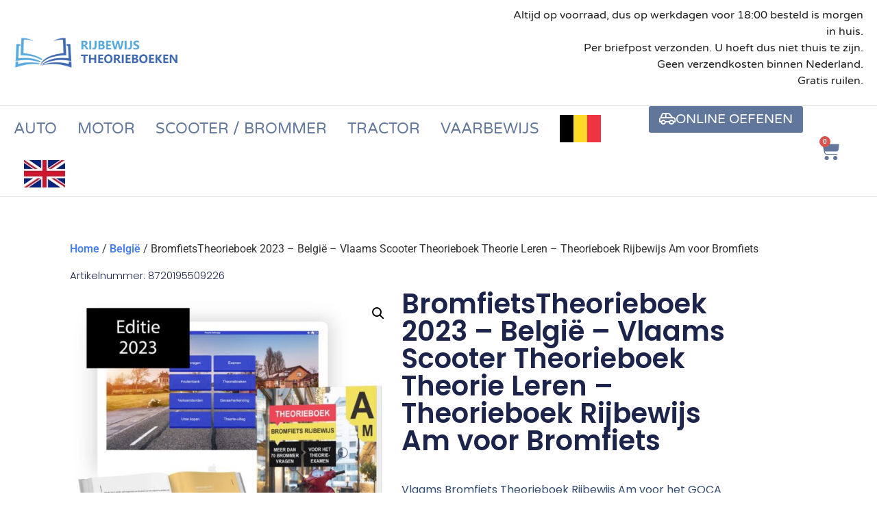

--- FILE ---
content_type: text/html; charset=UTF-8
request_url: https://rijbewijstheorieboeken.nl/product/bromfietstheorieboek-2023-belgie-vlaams-scooter-theorieboek-theorie-leren-theorieboek-rijbewijs-am-voor-bromfiets/
body_size: 27133
content:
<!doctype html>
<html lang="nl-NL">
<head>
	<meta charset="UTF-8">
	<meta name="viewport" content="width=device-width, initial-scale=1">
	<link rel="profile" href="https://gmpg.org/xfn/11">
	<meta name='robots' content='index, follow, max-image-preview:large, max-snippet:-1, max-video-preview:-1' />
<script id="cookieyes" type="text/javascript" src="https://cdn-cookieyes.com/client_data/9997463118fbafe01f49b665/script.js"></script><script>window._wca = window._wca || [];</script>

	<!-- This site is optimized with the Yoast SEO plugin v26.7 - https://yoast.com/wordpress/plugins/seo/ -->
	<title>BromfietsTheorieboek 2023 - België – Vlaams Scooter Theorieboek Theorie Leren – Theorieboek Rijbewijs Am voor Bromfiets - Rijbewijs Theorie Boeken</title>
	<link rel="canonical" href="https://rijbewijstheorieboeken.nl/product/bromfietstheorieboek-2023-belgie-vlaams-scooter-theorieboek-theorie-leren-theorieboek-rijbewijs-am-voor-bromfiets/" />
	<meta property="og:locale" content="nl_NL" />
	<meta property="og:type" content="article" />
	<meta property="og:title" content="BromfietsTheorieboek 2023 - België – Vlaams Scooter Theorieboek Theorie Leren – Theorieboek Rijbewijs Am voor Bromfiets - Rijbewijs Theorie Boeken" />
	<meta property="og:description" content="Vlaams Bromfiets Theorieboek Rijbewijs Am voor het GOCA examen van België Dit is het beste Vlaamse theorieboek en is een hernieuwde druk die compleet vernieuwd is naar de nieuwste richtlijnen. Dit handboek bevat de nodige informatie i.v.m. het verkeersreglement, als voorbereiding op het theoretisch examen voor de bromfiets. Het theorieboek is aangevuld met verschillende oefenvragen [&hellip;]" />
	<meta property="og:url" content="https://rijbewijstheorieboeken.nl/product/bromfietstheorieboek-2023-belgie-vlaams-scooter-theorieboek-theorie-leren-theorieboek-rijbewijs-am-voor-bromfiets/" />
	<meta property="og:site_name" content="Rijbewijs Theorie Boeken" />
	<meta property="article:modified_time" content="2024-03-26T16:08:43+00:00" />
	<meta property="og:image" content="https://rijbewijstheorieboeken.nl/wp-content/uploads/2023/06/Leertheorie.nl-Scooter-Brommer-Theorieboek-Online-Oefenen-2023-Belgie-Belgie-1.jpg" />
	<meta property="og:image:width" content="1200" />
	<meta property="og:image:height" content="1200" />
	<meta property="og:image:type" content="image/jpeg" />
	<meta name="twitter:card" content="summary_large_image" />
	<meta name="twitter:label1" content="Geschatte leestijd" />
	<meta name="twitter:data1" content="2 minuten" />
	<script type="application/ld+json" class="yoast-schema-graph">{"@context":"https://schema.org","@graph":[{"@type":"WebPage","@id":"https://rijbewijstheorieboeken.nl/product/bromfietstheorieboek-2023-belgie-vlaams-scooter-theorieboek-theorie-leren-theorieboek-rijbewijs-am-voor-bromfiets/","url":"https://rijbewijstheorieboeken.nl/product/bromfietstheorieboek-2023-belgie-vlaams-scooter-theorieboek-theorie-leren-theorieboek-rijbewijs-am-voor-bromfiets/","name":"BromfietsTheorieboek 2023 - België – Vlaams Scooter Theorieboek Theorie Leren – Theorieboek Rijbewijs Am voor Bromfiets - Rijbewijs Theorie Boeken","isPartOf":{"@id":"https://rijbewijstheorieboeken.nl/#website"},"primaryImageOfPage":{"@id":"https://rijbewijstheorieboeken.nl/product/bromfietstheorieboek-2023-belgie-vlaams-scooter-theorieboek-theorie-leren-theorieboek-rijbewijs-am-voor-bromfiets/#primaryimage"},"image":{"@id":"https://rijbewijstheorieboeken.nl/product/bromfietstheorieboek-2023-belgie-vlaams-scooter-theorieboek-theorie-leren-theorieboek-rijbewijs-am-voor-bromfiets/#primaryimage"},"thumbnailUrl":"https://rijbewijstheorieboeken.nl/wp-content/uploads/2023/06/Leertheorie.nl-Scooter-Brommer-Theorieboek-Online-Oefenen-2023-Belgie-Belgie-1.jpg","datePublished":"2023-06-19T12:10:04+00:00","dateModified":"2024-03-26T16:08:43+00:00","breadcrumb":{"@id":"https://rijbewijstheorieboeken.nl/product/bromfietstheorieboek-2023-belgie-vlaams-scooter-theorieboek-theorie-leren-theorieboek-rijbewijs-am-voor-bromfiets/#breadcrumb"},"inLanguage":"nl-NL","potentialAction":[{"@type":"ReadAction","target":["https://rijbewijstheorieboeken.nl/product/bromfietstheorieboek-2023-belgie-vlaams-scooter-theorieboek-theorie-leren-theorieboek-rijbewijs-am-voor-bromfiets/"]}]},{"@type":"ImageObject","inLanguage":"nl-NL","@id":"https://rijbewijstheorieboeken.nl/product/bromfietstheorieboek-2023-belgie-vlaams-scooter-theorieboek-theorie-leren-theorieboek-rijbewijs-am-voor-bromfiets/#primaryimage","url":"https://rijbewijstheorieboeken.nl/wp-content/uploads/2023/06/Leertheorie.nl-Scooter-Brommer-Theorieboek-Online-Oefenen-2023-Belgie-Belgie-1.jpg","contentUrl":"https://rijbewijstheorieboeken.nl/wp-content/uploads/2023/06/Leertheorie.nl-Scooter-Brommer-Theorieboek-Online-Oefenen-2023-Belgie-Belgie-1.jpg","width":1200,"height":1200,"caption":"Leertheorie.nl - Scooter - Brommer - Theorieboek - Online Oefenen - 2023 - België - Belgie"},{"@type":"BreadcrumbList","@id":"https://rijbewijstheorieboeken.nl/product/bromfietstheorieboek-2023-belgie-vlaams-scooter-theorieboek-theorie-leren-theorieboek-rijbewijs-am-voor-bromfiets/#breadcrumb","itemListElement":[{"@type":"ListItem","position":1,"name":"Home","item":"https://rijbewijstheorieboeken.nl/"},{"@type":"ListItem","position":2,"name":"Producten","item":"https://rijbewijstheorieboeken.nl/producten/"},{"@type":"ListItem","position":3,"name":"BromfietsTheorieboek 2023 &#8211; België – Vlaams Scooter Theorieboek Theorie Leren – Theorieboek Rijbewijs Am voor Bromfiets"}]},{"@type":"WebSite","@id":"https://rijbewijstheorieboeken.nl/#website","url":"https://rijbewijstheorieboeken.nl/","name":"Rijbewijs Theorieboeken - Alle theorieboeken op een rij - Bestel online","description":"","publisher":{"@id":"https://rijbewijstheorieboeken.nl/#organization"},"potentialAction":[{"@type":"SearchAction","target":{"@type":"EntryPoint","urlTemplate":"https://rijbewijstheorieboeken.nl/?s={search_term_string}"},"query-input":{"@type":"PropertyValueSpecification","valueRequired":true,"valueName":"search_term_string"}}],"inLanguage":"nl-NL"},{"@type":"Organization","@id":"https://rijbewijstheorieboeken.nl/#organization","name":"Rijbewijs Theorieboeken - Alle theorieboeken op een rij - Bestel online","url":"https://rijbewijstheorieboeken.nl/","logo":{"@type":"ImageObject","inLanguage":"nl-NL","@id":"https://rijbewijstheorieboeken.nl/#/schema/logo/image/","url":"https://rijbewijstheorieboeken.nl/wp-content/uploads/2023/06/leertheorie-logo.png","contentUrl":"https://rijbewijstheorieboeken.nl/wp-content/uploads/2023/06/leertheorie-logo.png","width":512,"height":512,"caption":"Rijbewijs Theorieboeken - Alle theorieboeken op een rij - Bestel online"},"image":{"@id":"https://rijbewijstheorieboeken.nl/#/schema/logo/image/"}}]}</script>
	<!-- / Yoast SEO plugin. -->


<link rel='dns-prefetch' href='//cdn.jsdelivr.net' />
<link rel='dns-prefetch' href='//stats.wp.com' />
<link rel='dns-prefetch' href='//www.googletagmanager.com' />
<link rel="alternate" type="application/rss+xml" title="Rijbewijs Theorie Boeken &raquo; feed" href="https://rijbewijstheorieboeken.nl/feed/" />
<link rel="alternate" type="application/rss+xml" title="Rijbewijs Theorie Boeken &raquo; reacties feed" href="https://rijbewijstheorieboeken.nl/comments/feed/" />
<link rel="alternate" title="oEmbed (JSON)" type="application/json+oembed" href="https://rijbewijstheorieboeken.nl/wp-json/oembed/1.0/embed?url=https%3A%2F%2Frijbewijstheorieboeken.nl%2Fproduct%2Fbromfietstheorieboek-2023-belgie-vlaams-scooter-theorieboek-theorie-leren-theorieboek-rijbewijs-am-voor-bromfiets%2F" />
<link rel="alternate" title="oEmbed (XML)" type="text/xml+oembed" href="https://rijbewijstheorieboeken.nl/wp-json/oembed/1.0/embed?url=https%3A%2F%2Frijbewijstheorieboeken.nl%2Fproduct%2Fbromfietstheorieboek-2023-belgie-vlaams-scooter-theorieboek-theorie-leren-theorieboek-rijbewijs-am-voor-bromfiets%2F&#038;format=xml" />
<style id='wp-img-auto-sizes-contain-inline-css'>
img:is([sizes=auto i],[sizes^="auto," i]){contain-intrinsic-size:3000px 1500px}
/*# sourceURL=wp-img-auto-sizes-contain-inline-css */
</style>
<style id='wp-emoji-styles-inline-css'>

	img.wp-smiley, img.emoji {
		display: inline !important;
		border: none !important;
		box-shadow: none !important;
		height: 1em !important;
		width: 1em !important;
		margin: 0 0.07em !important;
		vertical-align: -0.1em !important;
		background: none !important;
		padding: 0 !important;
	}
/*# sourceURL=wp-emoji-styles-inline-css */
</style>
<link rel='stylesheet' id='wp-block-library-css' href='https://rijbewijstheorieboeken.nl/wp-includes/css/dist/block-library/style.min.css?ver=6.9' media='all' />
<style id='classic-theme-styles-inline-css'>
/*! This file is auto-generated */
.wp-block-button__link{color:#fff;background-color:#32373c;border-radius:9999px;box-shadow:none;text-decoration:none;padding:calc(.667em + 2px) calc(1.333em + 2px);font-size:1.125em}.wp-block-file__button{background:#32373c;color:#fff;text-decoration:none}
/*# sourceURL=/wp-includes/css/classic-themes.min.css */
</style>
<link rel='stylesheet' id='mediaelement-css' href='https://rijbewijstheorieboeken.nl/wp-includes/js/mediaelement/mediaelementplayer-legacy.min.css?ver=4.2.17' media='all' />
<link rel='stylesheet' id='wp-mediaelement-css' href='https://rijbewijstheorieboeken.nl/wp-includes/js/mediaelement/wp-mediaelement.min.css?ver=6.9' media='all' />
<style id='jetpack-sharing-buttons-style-inline-css'>
.jetpack-sharing-buttons__services-list{display:flex;flex-direction:row;flex-wrap:wrap;gap:0;list-style-type:none;margin:5px;padding:0}.jetpack-sharing-buttons__services-list.has-small-icon-size{font-size:12px}.jetpack-sharing-buttons__services-list.has-normal-icon-size{font-size:16px}.jetpack-sharing-buttons__services-list.has-large-icon-size{font-size:24px}.jetpack-sharing-buttons__services-list.has-huge-icon-size{font-size:36px}@media print{.jetpack-sharing-buttons__services-list{display:none!important}}.editor-styles-wrapper .wp-block-jetpack-sharing-buttons{gap:0;padding-inline-start:0}ul.jetpack-sharing-buttons__services-list.has-background{padding:1.25em 2.375em}
/*# sourceURL=https://rijbewijstheorieboeken.nl/wp-content/plugins/jetpack/_inc/blocks/sharing-buttons/view.css */
</style>
<style id='global-styles-inline-css'>
:root{--wp--preset--aspect-ratio--square: 1;--wp--preset--aspect-ratio--4-3: 4/3;--wp--preset--aspect-ratio--3-4: 3/4;--wp--preset--aspect-ratio--3-2: 3/2;--wp--preset--aspect-ratio--2-3: 2/3;--wp--preset--aspect-ratio--16-9: 16/9;--wp--preset--aspect-ratio--9-16: 9/16;--wp--preset--color--black: #000000;--wp--preset--color--cyan-bluish-gray: #abb8c3;--wp--preset--color--white: #ffffff;--wp--preset--color--pale-pink: #f78da7;--wp--preset--color--vivid-red: #cf2e2e;--wp--preset--color--luminous-vivid-orange: #ff6900;--wp--preset--color--luminous-vivid-amber: #fcb900;--wp--preset--color--light-green-cyan: #7bdcb5;--wp--preset--color--vivid-green-cyan: #00d084;--wp--preset--color--pale-cyan-blue: #8ed1fc;--wp--preset--color--vivid-cyan-blue: #0693e3;--wp--preset--color--vivid-purple: #9b51e0;--wp--preset--gradient--vivid-cyan-blue-to-vivid-purple: linear-gradient(135deg,rgb(6,147,227) 0%,rgb(155,81,224) 100%);--wp--preset--gradient--light-green-cyan-to-vivid-green-cyan: linear-gradient(135deg,rgb(122,220,180) 0%,rgb(0,208,130) 100%);--wp--preset--gradient--luminous-vivid-amber-to-luminous-vivid-orange: linear-gradient(135deg,rgb(252,185,0) 0%,rgb(255,105,0) 100%);--wp--preset--gradient--luminous-vivid-orange-to-vivid-red: linear-gradient(135deg,rgb(255,105,0) 0%,rgb(207,46,46) 100%);--wp--preset--gradient--very-light-gray-to-cyan-bluish-gray: linear-gradient(135deg,rgb(238,238,238) 0%,rgb(169,184,195) 100%);--wp--preset--gradient--cool-to-warm-spectrum: linear-gradient(135deg,rgb(74,234,220) 0%,rgb(151,120,209) 20%,rgb(207,42,186) 40%,rgb(238,44,130) 60%,rgb(251,105,98) 80%,rgb(254,248,76) 100%);--wp--preset--gradient--blush-light-purple: linear-gradient(135deg,rgb(255,206,236) 0%,rgb(152,150,240) 100%);--wp--preset--gradient--blush-bordeaux: linear-gradient(135deg,rgb(254,205,165) 0%,rgb(254,45,45) 50%,rgb(107,0,62) 100%);--wp--preset--gradient--luminous-dusk: linear-gradient(135deg,rgb(255,203,112) 0%,rgb(199,81,192) 50%,rgb(65,88,208) 100%);--wp--preset--gradient--pale-ocean: linear-gradient(135deg,rgb(255,245,203) 0%,rgb(182,227,212) 50%,rgb(51,167,181) 100%);--wp--preset--gradient--electric-grass: linear-gradient(135deg,rgb(202,248,128) 0%,rgb(113,206,126) 100%);--wp--preset--gradient--midnight: linear-gradient(135deg,rgb(2,3,129) 0%,rgb(40,116,252) 100%);--wp--preset--font-size--small: 13px;--wp--preset--font-size--medium: 20px;--wp--preset--font-size--large: 36px;--wp--preset--font-size--x-large: 42px;--wp--preset--spacing--20: 0.44rem;--wp--preset--spacing--30: 0.67rem;--wp--preset--spacing--40: 1rem;--wp--preset--spacing--50: 1.5rem;--wp--preset--spacing--60: 2.25rem;--wp--preset--spacing--70: 3.38rem;--wp--preset--spacing--80: 5.06rem;--wp--preset--shadow--natural: 6px 6px 9px rgba(0, 0, 0, 0.2);--wp--preset--shadow--deep: 12px 12px 50px rgba(0, 0, 0, 0.4);--wp--preset--shadow--sharp: 6px 6px 0px rgba(0, 0, 0, 0.2);--wp--preset--shadow--outlined: 6px 6px 0px -3px rgb(255, 255, 255), 6px 6px rgb(0, 0, 0);--wp--preset--shadow--crisp: 6px 6px 0px rgb(0, 0, 0);}:where(.is-layout-flex){gap: 0.5em;}:where(.is-layout-grid){gap: 0.5em;}body .is-layout-flex{display: flex;}.is-layout-flex{flex-wrap: wrap;align-items: center;}.is-layout-flex > :is(*, div){margin: 0;}body .is-layout-grid{display: grid;}.is-layout-grid > :is(*, div){margin: 0;}:where(.wp-block-columns.is-layout-flex){gap: 2em;}:where(.wp-block-columns.is-layout-grid){gap: 2em;}:where(.wp-block-post-template.is-layout-flex){gap: 1.25em;}:where(.wp-block-post-template.is-layout-grid){gap: 1.25em;}.has-black-color{color: var(--wp--preset--color--black) !important;}.has-cyan-bluish-gray-color{color: var(--wp--preset--color--cyan-bluish-gray) !important;}.has-white-color{color: var(--wp--preset--color--white) !important;}.has-pale-pink-color{color: var(--wp--preset--color--pale-pink) !important;}.has-vivid-red-color{color: var(--wp--preset--color--vivid-red) !important;}.has-luminous-vivid-orange-color{color: var(--wp--preset--color--luminous-vivid-orange) !important;}.has-luminous-vivid-amber-color{color: var(--wp--preset--color--luminous-vivid-amber) !important;}.has-light-green-cyan-color{color: var(--wp--preset--color--light-green-cyan) !important;}.has-vivid-green-cyan-color{color: var(--wp--preset--color--vivid-green-cyan) !important;}.has-pale-cyan-blue-color{color: var(--wp--preset--color--pale-cyan-blue) !important;}.has-vivid-cyan-blue-color{color: var(--wp--preset--color--vivid-cyan-blue) !important;}.has-vivid-purple-color{color: var(--wp--preset--color--vivid-purple) !important;}.has-black-background-color{background-color: var(--wp--preset--color--black) !important;}.has-cyan-bluish-gray-background-color{background-color: var(--wp--preset--color--cyan-bluish-gray) !important;}.has-white-background-color{background-color: var(--wp--preset--color--white) !important;}.has-pale-pink-background-color{background-color: var(--wp--preset--color--pale-pink) !important;}.has-vivid-red-background-color{background-color: var(--wp--preset--color--vivid-red) !important;}.has-luminous-vivid-orange-background-color{background-color: var(--wp--preset--color--luminous-vivid-orange) !important;}.has-luminous-vivid-amber-background-color{background-color: var(--wp--preset--color--luminous-vivid-amber) !important;}.has-light-green-cyan-background-color{background-color: var(--wp--preset--color--light-green-cyan) !important;}.has-vivid-green-cyan-background-color{background-color: var(--wp--preset--color--vivid-green-cyan) !important;}.has-pale-cyan-blue-background-color{background-color: var(--wp--preset--color--pale-cyan-blue) !important;}.has-vivid-cyan-blue-background-color{background-color: var(--wp--preset--color--vivid-cyan-blue) !important;}.has-vivid-purple-background-color{background-color: var(--wp--preset--color--vivid-purple) !important;}.has-black-border-color{border-color: var(--wp--preset--color--black) !important;}.has-cyan-bluish-gray-border-color{border-color: var(--wp--preset--color--cyan-bluish-gray) !important;}.has-white-border-color{border-color: var(--wp--preset--color--white) !important;}.has-pale-pink-border-color{border-color: var(--wp--preset--color--pale-pink) !important;}.has-vivid-red-border-color{border-color: var(--wp--preset--color--vivid-red) !important;}.has-luminous-vivid-orange-border-color{border-color: var(--wp--preset--color--luminous-vivid-orange) !important;}.has-luminous-vivid-amber-border-color{border-color: var(--wp--preset--color--luminous-vivid-amber) !important;}.has-light-green-cyan-border-color{border-color: var(--wp--preset--color--light-green-cyan) !important;}.has-vivid-green-cyan-border-color{border-color: var(--wp--preset--color--vivid-green-cyan) !important;}.has-pale-cyan-blue-border-color{border-color: var(--wp--preset--color--pale-cyan-blue) !important;}.has-vivid-cyan-blue-border-color{border-color: var(--wp--preset--color--vivid-cyan-blue) !important;}.has-vivid-purple-border-color{border-color: var(--wp--preset--color--vivid-purple) !important;}.has-vivid-cyan-blue-to-vivid-purple-gradient-background{background: var(--wp--preset--gradient--vivid-cyan-blue-to-vivid-purple) !important;}.has-light-green-cyan-to-vivid-green-cyan-gradient-background{background: var(--wp--preset--gradient--light-green-cyan-to-vivid-green-cyan) !important;}.has-luminous-vivid-amber-to-luminous-vivid-orange-gradient-background{background: var(--wp--preset--gradient--luminous-vivid-amber-to-luminous-vivid-orange) !important;}.has-luminous-vivid-orange-to-vivid-red-gradient-background{background: var(--wp--preset--gradient--luminous-vivid-orange-to-vivid-red) !important;}.has-very-light-gray-to-cyan-bluish-gray-gradient-background{background: var(--wp--preset--gradient--very-light-gray-to-cyan-bluish-gray) !important;}.has-cool-to-warm-spectrum-gradient-background{background: var(--wp--preset--gradient--cool-to-warm-spectrum) !important;}.has-blush-light-purple-gradient-background{background: var(--wp--preset--gradient--blush-light-purple) !important;}.has-blush-bordeaux-gradient-background{background: var(--wp--preset--gradient--blush-bordeaux) !important;}.has-luminous-dusk-gradient-background{background: var(--wp--preset--gradient--luminous-dusk) !important;}.has-pale-ocean-gradient-background{background: var(--wp--preset--gradient--pale-ocean) !important;}.has-electric-grass-gradient-background{background: var(--wp--preset--gradient--electric-grass) !important;}.has-midnight-gradient-background{background: var(--wp--preset--gradient--midnight) !important;}.has-small-font-size{font-size: var(--wp--preset--font-size--small) !important;}.has-medium-font-size{font-size: var(--wp--preset--font-size--medium) !important;}.has-large-font-size{font-size: var(--wp--preset--font-size--large) !important;}.has-x-large-font-size{font-size: var(--wp--preset--font-size--x-large) !important;}
:where(.wp-block-post-template.is-layout-flex){gap: 1.25em;}:where(.wp-block-post-template.is-layout-grid){gap: 1.25em;}
:where(.wp-block-term-template.is-layout-flex){gap: 1.25em;}:where(.wp-block-term-template.is-layout-grid){gap: 1.25em;}
:where(.wp-block-columns.is-layout-flex){gap: 2em;}:where(.wp-block-columns.is-layout-grid){gap: 2em;}
:root :where(.wp-block-pullquote){font-size: 1.5em;line-height: 1.6;}
/*# sourceURL=global-styles-inline-css */
</style>
<link rel='stylesheet' id='menu-image-css' href='https://rijbewijstheorieboeken.nl/wp-content/plugins/menu-image/includes/css/menu-image.css?ver=3.13' media='all' />
<link rel='stylesheet' id='dashicons-css' href='https://rijbewijstheorieboeken.nl/wp-includes/css/dashicons.min.css?ver=6.9' media='all' />
<link rel='stylesheet' id='photoswipe-css' href='https://rijbewijstheorieboeken.nl/wp-content/plugins/woocommerce/assets/css/photoswipe/photoswipe.min.css?ver=10.4.3' media='all' />
<link rel='stylesheet' id='photoswipe-default-skin-css' href='https://rijbewijstheorieboeken.nl/wp-content/plugins/woocommerce/assets/css/photoswipe/default-skin/default-skin.min.css?ver=10.4.3' media='all' />
<link rel='stylesheet' id='woocommerce-layout-css' href='https://rijbewijstheorieboeken.nl/wp-content/plugins/woocommerce/assets/css/woocommerce-layout.css?ver=10.4.3' media='all' />
<style id='woocommerce-layout-inline-css'>

	.infinite-scroll .woocommerce-pagination {
		display: none;
	}
/*# sourceURL=woocommerce-layout-inline-css */
</style>
<link rel='stylesheet' id='woocommerce-smallscreen-css' href='https://rijbewijstheorieboeken.nl/wp-content/plugins/woocommerce/assets/css/woocommerce-smallscreen.css?ver=10.4.3' media='only screen and (max-width: 768px)' />
<link rel='stylesheet' id='woocommerce-general-css' href='https://rijbewijstheorieboeken.nl/wp-content/plugins/woocommerce/assets/css/woocommerce.css?ver=10.4.3' media='all' />
<style id='woocommerce-inline-inline-css'>
.woocommerce form .form-row .required { visibility: visible; }
/*# sourceURL=woocommerce-inline-inline-css */
</style>
<link rel='stylesheet' id='sendcloud-checkout-css-css' href='https://rijbewijstheorieboeken.nl/wp-content/plugins/sendcloud-shipping/resources/css/sendcloud-checkout.css?ver=2.4.5' media='all' />
<link rel='stylesheet' id='hello-elementor-css' href='https://rijbewijstheorieboeken.nl/wp-content/themes/hello-elementor/style.min.css?ver=3.0.1' media='all' />
<link rel='stylesheet' id='hello-elementor-theme-style-css' href='https://rijbewijstheorieboeken.nl/wp-content/themes/hello-elementor/theme.min.css?ver=3.0.1' media='all' />
<link rel='stylesheet' id='hello-elementor-header-footer-css' href='https://rijbewijstheorieboeken.nl/wp-content/themes/hello-elementor/header-footer.min.css?ver=3.0.1' media='all' />
<link rel='stylesheet' id='elementor-frontend-css' href='https://rijbewijstheorieboeken.nl/wp-content/plugins/elementor/assets/css/frontend.min.css?ver=3.34.1' media='all' />
<style id='elementor-frontend-inline-css'>
.elementor-kit-8{--e-global-color-primary:#58BEE4;--e-global-color-secondary:#54595F;--e-global-color-text:#222222;--e-global-color-accent:#17ABE9;--e-global-color-1196b8b:#60769A;--e-global-color-98c60d0:#E2E2E2;--e-global-color-942c607:#001B40;--e-global-color-1e5002b:#467FF7;--e-global-color-31d20e0:#FFFFFF;--e-global-color-0244138:#806641;--e-global-color-7e6a5c3:#00B904;--e-global-typography-primary-font-family:"Roboto";--e-global-typography-primary-font-weight:600;--e-global-typography-secondary-font-family:"Roboto Slab";--e-global-typography-secondary-font-weight:400;--e-global-typography-text-font-family:"Roboto";--e-global-typography-text-font-weight:400;--e-global-typography-accent-font-family:"Roboto";--e-global-typography-accent-font-weight:500;--e-global-typography-2c63de1-font-family:"Varela Round";--e-global-typography-2c63de1-font-size:16px;--e-global-typography-2c63de1-font-weight:400;--e-global-typography-47597da-font-family:"Varela Round";--e-global-typography-47597da-font-size:24px;--e-global-typography-47597da-font-weight:400;--e-global-typography-49e7ee2-font-family:"Varela Round";--e-global-typography-49e7ee2-font-size:16px;--e-global-typography-49e7ee2-font-weight:400;--e-global-typography-fe676f4-font-family:"Varela Round";--e-global-typography-fe676f4-font-size:24px;--e-global-typography-fe676f4-font-weight:400;--e-global-typography-fe676f4-text-transform:uppercase;--e-global-typography-6ce7c89-font-family:"Roboto";--e-global-typography-6ce7c89-font-size:45px;--e-global-typography-6ce7c89-font-weight:600;--e-global-typography-6ce7c89-letter-spacing:0px;}.elementor-kit-8 e-page-transition{background-color:#FFBC7D;}.site-header{background-color:transparent;padding-inline-end:0px;padding-inline-start:0px;background-image:linear-gradient(180deg, #FFFFFF 40%, #F3F3F3 100%);}.elementor-kit-8 a{color:var( --e-global-color-1e5002b );font-weight:600;}.elementor-kit-8 h1{font-family:"Varela Round", Sans-serif;font-size:16px;}.elementor-kit-8 h2{color:var( --e-global-color-text );font-size:50px;font-weight:600;letter-spacing:-0.8px;}.elementor-section.elementor-section-boxed > .elementor-container{max-width:1420px;}.e-con{--container-max-width:1420px;}.elementor-widget:not(:last-child){margin-block-end:20px;}.elementor-element{--widgets-spacing:20px 20px;--widgets-spacing-row:20px;--widgets-spacing-column:20px;}{}h1.entry-title{display:var(--page-title-display);}@media(max-width:1024px){.elementor-kit-8{--e-global-typography-47597da-font-size:20px;--e-global-typography-49e7ee2-font-size:15px;--e-global-typography-fe676f4-font-size:16px;--e-global-typography-6ce7c89-font-size:35px;}.elementor-section.elementor-section-boxed > .elementor-container{max-width:1024px;}.e-con{--container-max-width:1024px;}}@media(max-width:767px){.elementor-section.elementor-section-boxed > .elementor-container{max-width:767px;}.e-con{--container-max-width:767px;}}
.elementor-36 .elementor-element.elementor-element-2f76ebe{--display:flex;--flex-direction:row;--container-widget-width:initial;--container-widget-height:100%;--container-widget-flex-grow:1;--container-widget-align-self:stretch;--flex-wrap-mobile:wrap;--justify-content:space-between;--padding-top:10px;--padding-bottom:10px;--padding-left:20px;--padding-right:20px;}.elementor-36 .elementor-element.elementor-element-2f76ebe:not(.elementor-motion-effects-element-type-background), .elementor-36 .elementor-element.elementor-element-2f76ebe > .elementor-motion-effects-container > .elementor-motion-effects-layer{background-color:var( --e-global-color-31d20e0 );}.elementor-36 .elementor-element.elementor-element-514e07e{--display:flex;--flex-direction:row;--container-widget-width:initial;--container-widget-height:100%;--container-widget-flex-grow:1;--container-widget-align-self:stretch;--flex-wrap-mobile:wrap;--gap:10px 10px;--row-gap:10px;--column-gap:10px;--padding-top:0px;--padding-bottom:0px;--padding-left:0px;--padding-right:0px;}.elementor-36 .elementor-element.elementor-element-514e07e.e-con{--align-self:center;--flex-grow:0;--flex-shrink:0;}.elementor-widget-theme-site-logo .widget-image-caption{color:var( --e-global-color-text );font-family:var( --e-global-typography-text-font-family ), Sans-serif;font-weight:var( --e-global-typography-text-font-weight );}.elementor-36 .elementor-element.elementor-element-39ccefe{width:var( --container-widget-width, 100% );max-width:100%;--container-widget-width:100%;--container-widget-flex-grow:0;text-align:start;}.elementor-36 .elementor-element.elementor-element-39ccefe > .elementor-widget-container{padding:0px 0px 0px 0px;}.elementor-36 .elementor-element.elementor-element-39ccefe.elementor-element{--flex-grow:0;--flex-shrink:0;}.elementor-36 .elementor-element.elementor-element-39ccefe img{width:100%;}.elementor-36 .elementor-element.elementor-element-fa7aee0{--display:flex;--flex-direction:column;--container-widget-width:100%;--container-widget-height:initial;--container-widget-flex-grow:0;--container-widget-align-self:initial;--flex-wrap-mobile:wrap;--padding-top:0px;--padding-bottom:0px;--padding-left:0px;--padding-right:0px;}.elementor-widget-text-editor{font-family:var( --e-global-typography-text-font-family ), Sans-serif;font-weight:var( --e-global-typography-text-font-weight );color:var( --e-global-color-text );}.elementor-widget-text-editor.elementor-drop-cap-view-stacked .elementor-drop-cap{background-color:var( --e-global-color-primary );}.elementor-widget-text-editor.elementor-drop-cap-view-framed .elementor-drop-cap, .elementor-widget-text-editor.elementor-drop-cap-view-default .elementor-drop-cap{color:var( --e-global-color-primary );border-color:var( --e-global-color-primary );}.elementor-36 .elementor-element.elementor-element-5dabce6{text-align:end;font-family:"Varela Round", Sans-serif;font-weight:400;color:var( --e-global-color-text );}.elementor-36 .elementor-element.elementor-element-fa03b82{--display:flex;--flex-direction:row;--container-widget-width:initial;--container-widget-height:100%;--container-widget-flex-grow:1;--container-widget-align-self:stretch;--flex-wrap-mobile:wrap;--justify-content:space-between;border-style:solid;--border-style:solid;border-width:1px 0px 1px 0px;--border-top-width:1px;--border-right-width:0px;--border-bottom-width:1px;--border-left-width:0px;border-color:var( --e-global-color-98c60d0 );--border-color:var( --e-global-color-98c60d0 );--border-radius:0px 0px 0px 0px;--padding-top:0px;--padding-bottom:0px;--padding-left:20px;--padding-right:20px;}.elementor-36 .elementor-element.elementor-element-fa03b82:not(.elementor-motion-effects-element-type-background), .elementor-36 .elementor-element.elementor-element-fa03b82 > .elementor-motion-effects-container > .elementor-motion-effects-layer{background-color:var( --e-global-color-31d20e0 );}.elementor-widget-nav-menu .elementor-nav-menu .elementor-item{font-family:var( --e-global-typography-primary-font-family ), Sans-serif;font-weight:var( --e-global-typography-primary-font-weight );}.elementor-widget-nav-menu .elementor-nav-menu--main .elementor-item{color:var( --e-global-color-text );fill:var( --e-global-color-text );}.elementor-widget-nav-menu .elementor-nav-menu--main .elementor-item:hover,
					.elementor-widget-nav-menu .elementor-nav-menu--main .elementor-item.elementor-item-active,
					.elementor-widget-nav-menu .elementor-nav-menu--main .elementor-item.highlighted,
					.elementor-widget-nav-menu .elementor-nav-menu--main .elementor-item:focus{color:var( --e-global-color-accent );fill:var( --e-global-color-accent );}.elementor-widget-nav-menu .elementor-nav-menu--main:not(.e--pointer-framed) .elementor-item:before,
					.elementor-widget-nav-menu .elementor-nav-menu--main:not(.e--pointer-framed) .elementor-item:after{background-color:var( --e-global-color-accent );}.elementor-widget-nav-menu .e--pointer-framed .elementor-item:before,
					.elementor-widget-nav-menu .e--pointer-framed .elementor-item:after{border-color:var( --e-global-color-accent );}.elementor-widget-nav-menu{--e-nav-menu-divider-color:var( --e-global-color-text );}.elementor-widget-nav-menu .elementor-nav-menu--dropdown .elementor-item, .elementor-widget-nav-menu .elementor-nav-menu--dropdown  .elementor-sub-item{font-family:var( --e-global-typography-accent-font-family ), Sans-serif;font-weight:var( --e-global-typography-accent-font-weight );}.elementor-36 .elementor-element.elementor-element-1da31b5.elementor-element{--align-self:center;}.elementor-36 .elementor-element.elementor-element-1da31b5 .elementor-menu-toggle{margin:0 auto;background-color:var( --e-global-color-31d20e0 );}.elementor-36 .elementor-element.elementor-element-1da31b5 .elementor-nav-menu .elementor-item{font-family:"Varela Round", Sans-serif;font-size:22px;font-weight:400;text-transform:uppercase;}.elementor-36 .elementor-element.elementor-element-1da31b5 .elementor-nav-menu--main .elementor-item{color:#60769A;fill:#60769A;padding-left:0px;padding-right:0px;}.elementor-36 .elementor-element.elementor-element-1da31b5 .elementor-nav-menu--main .elementor-item:hover,
					.elementor-36 .elementor-element.elementor-element-1da31b5 .elementor-nav-menu--main .elementor-item.elementor-item-active,
					.elementor-36 .elementor-element.elementor-element-1da31b5 .elementor-nav-menu--main .elementor-item.highlighted,
					.elementor-36 .elementor-element.elementor-element-1da31b5 .elementor-nav-menu--main .elementor-item:focus{color:#467FF7;fill:#467FF7;}.elementor-36 .elementor-element.elementor-element-1da31b5 .elementor-nav-menu--main:not(.e--pointer-framed) .elementor-item:before,
					.elementor-36 .elementor-element.elementor-element-1da31b5 .elementor-nav-menu--main:not(.e--pointer-framed) .elementor-item:after{background-color:var( --e-global-color-1e5002b );}.elementor-36 .elementor-element.elementor-element-1da31b5 .e--pointer-framed .elementor-item:before,
					.elementor-36 .elementor-element.elementor-element-1da31b5 .e--pointer-framed .elementor-item:after{border-color:var( --e-global-color-1e5002b );}.elementor-36 .elementor-element.elementor-element-1da31b5 .elementor-nav-menu--main .elementor-item.elementor-item-active{color:var( --e-global-color-1196b8b );}.elementor-36 .elementor-element.elementor-element-1da31b5 .elementor-nav-menu--main:not(.e--pointer-framed) .elementor-item.elementor-item-active:before,
					.elementor-36 .elementor-element.elementor-element-1da31b5 .elementor-nav-menu--main:not(.e--pointer-framed) .elementor-item.elementor-item-active:after{background-color:var( --e-global-color-1e5002b );}.elementor-36 .elementor-element.elementor-element-1da31b5 .e--pointer-framed .elementor-item.elementor-item-active:before,
					.elementor-36 .elementor-element.elementor-element-1da31b5 .e--pointer-framed .elementor-item.elementor-item-active:after{border-color:var( --e-global-color-1e5002b );}.elementor-36 .elementor-element.elementor-element-1da31b5{--e-nav-menu-horizontal-menu-item-margin:calc( 30px / 2 );}.elementor-36 .elementor-element.elementor-element-1da31b5 .elementor-nav-menu--main:not(.elementor-nav-menu--layout-horizontal) .elementor-nav-menu > li:not(:last-child){margin-bottom:30px;}.elementor-36 .elementor-element.elementor-element-1da31b5 .elementor-nav-menu--dropdown a, .elementor-36 .elementor-element.elementor-element-1da31b5 .elementor-menu-toggle{color:var( --e-global-color-text );fill:var( --e-global-color-text );}.elementor-36 .elementor-element.elementor-element-1da31b5 .elementor-nav-menu--dropdown a:hover,
					.elementor-36 .elementor-element.elementor-element-1da31b5 .elementor-nav-menu--dropdown a:focus,
					.elementor-36 .elementor-element.elementor-element-1da31b5 .elementor-nav-menu--dropdown a.elementor-item-active,
					.elementor-36 .elementor-element.elementor-element-1da31b5 .elementor-nav-menu--dropdown a.highlighted,
					.elementor-36 .elementor-element.elementor-element-1da31b5 .elementor-menu-toggle:hover,
					.elementor-36 .elementor-element.elementor-element-1da31b5 .elementor-menu-toggle:focus{color:var( --e-global-color-1e5002b );}.elementor-36 .elementor-element.elementor-element-1da31b5 .elementor-nav-menu--dropdown a:hover,
					.elementor-36 .elementor-element.elementor-element-1da31b5 .elementor-nav-menu--dropdown a:focus,
					.elementor-36 .elementor-element.elementor-element-1da31b5 .elementor-nav-menu--dropdown a.elementor-item-active,
					.elementor-36 .elementor-element.elementor-element-1da31b5 .elementor-nav-menu--dropdown a.highlighted{background-color:var( --e-global-color-31d20e0 );}.elementor-36 .elementor-element.elementor-element-1da31b5 .elementor-nav-menu--dropdown a.elementor-item-active{color:var( --e-global-color-1196b8b );}.elementor-36 .elementor-element.elementor-element-1da31b5 .elementor-nav-menu--dropdown .elementor-item, .elementor-36 .elementor-element.elementor-element-1da31b5 .elementor-nav-menu--dropdown  .elementor-sub-item{font-family:"Varela Round", Sans-serif;font-size:16px;font-weight:400;}.elementor-36 .elementor-element.elementor-element-1da31b5 div.elementor-menu-toggle{color:var( --e-global-color-1196b8b );}.elementor-36 .elementor-element.elementor-element-1da31b5 div.elementor-menu-toggle svg{fill:var( --e-global-color-1196b8b );}.elementor-36 .elementor-element.elementor-element-1da31b5 div.elementor-menu-toggle:hover, .elementor-36 .elementor-element.elementor-element-1da31b5 div.elementor-menu-toggle:focus{color:var( --e-global-color-1e5002b );}.elementor-36 .elementor-element.elementor-element-1da31b5 div.elementor-menu-toggle:hover svg, .elementor-36 .elementor-element.elementor-element-1da31b5 div.elementor-menu-toggle:focus svg{fill:var( --e-global-color-1e5002b );}.elementor-36 .elementor-element.elementor-element-2baa281{--display:flex;--flex-direction:row;--container-widget-width:calc( ( 1 - var( --container-widget-flex-grow ) ) * 100% );--container-widget-height:100%;--container-widget-flex-grow:1;--container-widget-align-self:stretch;--flex-wrap-mobile:wrap;--justify-content:flex-end;--align-items:center;--gap:10px 10px;--row-gap:10px;--column-gap:10px;--padding-top:0px;--padding-bottom:0px;--padding-left:0px;--padding-right:0px;}.elementor-widget-button .elementor-button{background-color:var( --e-global-color-accent );font-family:var( --e-global-typography-accent-font-family ), Sans-serif;font-weight:var( --e-global-typography-accent-font-weight );}.elementor-36 .elementor-element.elementor-element-4e76406 .elementor-button{background-color:var( --e-global-color-1196b8b );font-family:"Varela Round", Sans-serif;font-size:19px;font-weight:400;text-transform:uppercase;fill:var( --e-global-color-31d20e0 );color:var( --e-global-color-31d20e0 );padding:10px 15px 10px 15px;}.elementor-36 .elementor-element.elementor-element-4e76406 .elementor-button:hover, .elementor-36 .elementor-element.elementor-element-4e76406 .elementor-button:focus{background-color:var( --e-global-color-1e5002b );}.elementor-36 .elementor-element.elementor-element-4e76406 .elementor-button-content-wrapper{flex-direction:row;}.elementor-widget-woocommerce-menu-cart .elementor-menu-cart__toggle .elementor-button{font-family:var( --e-global-typography-primary-font-family ), Sans-serif;font-weight:var( --e-global-typography-primary-font-weight );}.elementor-widget-woocommerce-menu-cart .elementor-menu-cart__product-name a{font-family:var( --e-global-typography-primary-font-family ), Sans-serif;font-weight:var( --e-global-typography-primary-font-weight );}.elementor-widget-woocommerce-menu-cart .elementor-menu-cart__product-price{font-family:var( --e-global-typography-primary-font-family ), Sans-serif;font-weight:var( --e-global-typography-primary-font-weight );}.elementor-widget-woocommerce-menu-cart .elementor-menu-cart__footer-buttons .elementor-button{font-family:var( --e-global-typography-primary-font-family ), Sans-serif;font-weight:var( --e-global-typography-primary-font-weight );}.elementor-widget-woocommerce-menu-cart .elementor-menu-cart__footer-buttons a.elementor-button--view-cart{font-family:var( --e-global-typography-primary-font-family ), Sans-serif;font-weight:var( --e-global-typography-primary-font-weight );}.elementor-widget-woocommerce-menu-cart .elementor-menu-cart__footer-buttons a.elementor-button--checkout{font-family:var( --e-global-typography-primary-font-family ), Sans-serif;font-weight:var( --e-global-typography-primary-font-weight );}.elementor-widget-woocommerce-menu-cart .woocommerce-mini-cart__empty-message{font-family:var( --e-global-typography-primary-font-family ), Sans-serif;font-weight:var( --e-global-typography-primary-font-weight );}.elementor-36 .elementor-element.elementor-element-5fb6146{width:var( --container-widget-width, 20% );max-width:20%;--container-widget-width:20%;--container-widget-flex-grow:0;--main-alignment:center;--divider-style:solid;--subtotal-divider-style:solid;--elementor-remove-from-cart-button:none;--remove-from-cart-button:block;--toggle-button-icon-color:var( --e-global-color-1196b8b );--toggle-button-border-width:0px;--toggle-icon-size:30px;--cart-border-style:none;--product-price-color:#7E7E7E;--cart-footer-layout:1fr 1fr;--products-max-height-sidecart:calc(100vh - 240px);--products-max-height-minicart:calc(100vh - 385px);--view-cart-button-background-color:var( --e-global-color-1e5002b );--view-cart-button-hover-text-color:var( --e-global-color-1e5002b );--view-cart-button-hover-background-color:var( --e-global-color-31d20e0 );--checkout-button-background-color:var( --e-global-color-1e5002b );--checkout-button-hover-text-color:var( --e-global-color-1e5002b );--checkout-button-hover-background-color:var( --e-global-color-31d20e0 );--checkout-button-padding:21px 20px 21px 20px;}.elementor-36 .elementor-element.elementor-element-5fb6146 > .elementor-widget-container{padding:0px 0px 0px 0px;}.elementor-36 .elementor-element.elementor-element-5fb6146.elementor-element{--align-self:center;}.elementor-36 .elementor-element.elementor-element-5fb6146 .elementor-menu-cart__subtotal{font-family:"Varela Round", Sans-serif;}.elementor-36 .elementor-element.elementor-element-5fb6146 .widget_shopping_cart_content{--subtotal-divider-left-width:0;--subtotal-divider-right-width:0;}.elementor-36 .elementor-element.elementor-element-5fb6146 .elementor-menu-cart__product-name a{font-family:"Varela Round", Sans-serif;font-weight:600;color:var( --e-global-color-1e5002b );}.elementor-36 .elementor-element.elementor-element-5fb6146 .elementor-menu-cart__product-price .product-quantity{color:#7E7E7E;}.elementor-36 .elementor-element.elementor-element-5fb6146 .elementor-menu-cart__footer-buttons .elementor-button{font-family:"Varela Round", Sans-serif;font-size:14px;font-weight:600;}.elementor-36 .elementor-element.elementor-element-5fb6146 .elementor-menu-cart__footer-buttons a.elementor-button--view-cart{font-family:"Varela Round", Sans-serif;font-size:14px;font-weight:500;border-radius:100px 100px 100px 100px;}.elementor-36 .elementor-element.elementor-element-5fb6146 .elementor-menu-cart__footer-buttons .elementor-button--view-cart:hover{border-color:var( --e-global-color-1e5002b );}.elementor-36 .elementor-element.elementor-element-5fb6146 .elementor-button--view-cart{border-style:solid;border-width:1px 1px 1px 1px;border-color:var( --e-global-color-1e5002b );}.elementor-36 .elementor-element.elementor-element-5fb6146 .elementor-menu-cart__footer-buttons a.elementor-button--checkout{font-family:"Varela Round", Sans-serif;font-size:14px;font-weight:500;border-radius:100px 100px 100px 100px;}.elementor-36 .elementor-element.elementor-element-5fb6146 .elementor-button--checkout{border-style:solid;border-width:1px 1px 1px 1px;border-color:var( --e-global-color-1e5002b );}.elementor-theme-builder-content-area{height:400px;}.elementor-location-header:before, .elementor-location-footer:before{content:"";display:table;clear:both;}@media(max-width:1024px){.elementor-36 .elementor-element.elementor-element-2f76ebe{--padding-top:10px;--padding-bottom:10px;--padding-left:10px;--padding-right:10px;}.elementor-36 .elementor-element.elementor-element-514e07e{--gap:0px 0px;--row-gap:0px;--column-gap:0px;}.elementor-36 .elementor-element.elementor-element-514e07e.e-con{--align-self:flex-start;}.elementor-36 .elementor-element.elementor-element-39ccefe{width:var( --container-widget-width, 100% );max-width:100%;--container-widget-width:100%;--container-widget-flex-grow:0;text-align:center;}.elementor-36 .elementor-element.elementor-element-39ccefe.elementor-element{--align-self:center;}.elementor-36 .elementor-element.elementor-element-39ccefe img{width:100%;}.elementor-36 .elementor-element.elementor-element-fa7aee0{--gap:0px 0px;--row-gap:0px;--column-gap:0px;}.elementor-36 .elementor-element.elementor-element-5dabce6{font-size:14px;}.elementor-36 .elementor-element.elementor-element-fa03b82{--gap:0px 0px;--row-gap:0px;--column-gap:0px;--padding-top:0px;--padding-bottom:0px;--padding-left:10px;--padding-right:10px;--z-index:4;}.elementor-36 .elementor-element.elementor-element-1da31b5 .elementor-nav-menu .elementor-item{font-size:16px;}.elementor-36 .elementor-element.elementor-element-1da31b5{--e-nav-menu-horizontal-menu-item-margin:calc( 20px / 2 );}.elementor-36 .elementor-element.elementor-element-1da31b5 .elementor-nav-menu--main:not(.elementor-nav-menu--layout-horizontal) .elementor-nav-menu > li:not(:last-child){margin-bottom:20px;}.elementor-36 .elementor-element.elementor-element-2baa281{--justify-content:center;--gap:0px 0px;--row-gap:0px;--column-gap:0px;}.elementor-36 .elementor-element.elementor-element-4e76406 .elementor-button{font-size:15px;}}@media(max-width:767px){.elementor-36 .elementor-element.elementor-element-514e07e{--justify-content:center;}.elementor-36 .elementor-element.elementor-element-39ccefe{--container-widget-width:100%;--container-widget-flex-grow:0;width:var( --container-widget-width, 100% );max-width:100%;}.elementor-36 .elementor-element.elementor-element-39ccefe img{width:70%;}.elementor-36 .elementor-element.elementor-element-5dabce6{font-size:12px;}.elementor-36 .elementor-element.elementor-element-fa03b82{--flex-direction:row-reverse;--container-widget-width:initial;--container-widget-height:100%;--container-widget-flex-grow:1;--container-widget-align-self:stretch;--flex-wrap-mobile:wrap-reverse;--justify-content:flex-start;--gap:10px 10px;--row-gap:10px;--column-gap:10px;border-width:1px 0px 1px 0px;--border-top-width:1px;--border-right-width:0px;--border-bottom-width:1px;--border-left-width:0px;}.elementor-36 .elementor-element.elementor-element-1da31b5 .elementor-nav-menu--dropdown .elementor-item, .elementor-36 .elementor-element.elementor-element-1da31b5 .elementor-nav-menu--dropdown  .elementor-sub-item{font-size:16px;}.elementor-36 .elementor-element.elementor-element-1da31b5{--nav-menu-icon-size:25px;}.elementor-36 .elementor-element.elementor-element-2baa281{--width:85%;--justify-content:flex-end;--gap:0px 0px;--row-gap:0px;--column-gap:0px;}.elementor-36 .elementor-element.elementor-element-5fb6146{width:var( --container-widget-width, 60px );max-width:60px;--container-widget-width:60px;--container-widget-flex-grow:0;--toggle-icon-padding:10px 0px 10px 0px;}}@media(min-width:768px){.elementor-36 .elementor-element.elementor-element-2f76ebe{--content-width:1420px;}.elementor-36 .elementor-element.elementor-element-514e07e{--width:20%;}.elementor-36 .elementor-element.elementor-element-fa7aee0{--width:42%;}.elementor-36 .elementor-element.elementor-element-fa03b82{--content-width:1420px;}.elementor-36 .elementor-element.elementor-element-2baa281{--width:320px;}}@media(max-width:1024px) and (min-width:768px){.elementor-36 .elementor-element.elementor-element-514e07e{--width:29%;}.elementor-36 .elementor-element.elementor-element-fa7aee0{--width:70%;}.elementor-36 .elementor-element.elementor-element-2baa281{--width:400px;}}
.elementor-91 .elementor-element.elementor-element-249ce63{--display:flex;--flex-direction:row;--container-widget-width:initial;--container-widget-height:100%;--container-widget-flex-grow:1;--container-widget-align-self:stretch;--flex-wrap-mobile:wrap;--gap:0px 0px;--row-gap:0px;--column-gap:0px;--padding-top:40px;--padding-bottom:30px;--padding-left:10px;--padding-right:10px;}.elementor-91 .elementor-element.elementor-element-249ce63:not(.elementor-motion-effects-element-type-background), .elementor-91 .elementor-element.elementor-element-249ce63 > .elementor-motion-effects-container > .elementor-motion-effects-layer{background-color:#EAECEC;}.elementor-91 .elementor-element.elementor-element-a8574e7{--display:flex;--flex-direction:row;--container-widget-width:initial;--container-widget-height:100%;--container-widget-flex-grow:1;--container-widget-align-self:stretch;--flex-wrap-mobile:wrap;--gap:0px 0px;--row-gap:0px;--column-gap:0px;--padding-top:0px;--padding-bottom:0px;--padding-left:0px;--padding-right:0px;}.elementor-91 .elementor-element.elementor-element-768f44a{--display:flex;--flex-direction:column;--container-widget-width:100%;--container-widget-height:initial;--container-widget-flex-grow:0;--container-widget-align-self:initial;--flex-wrap-mobile:wrap;border-style:solid;--border-style:solid;border-width:0px 0px 0px 1px;--border-top-width:0px;--border-right-width:0px;--border-bottom-width:0px;--border-left-width:1px;border-color:#CCCCCC;--border-color:#CCCCCC;}.elementor-widget-text-editor{font-family:var( --e-global-typography-text-font-family ), Sans-serif;font-weight:var( --e-global-typography-text-font-weight );color:var( --e-global-color-text );}.elementor-widget-text-editor.elementor-drop-cap-view-stacked .elementor-drop-cap{background-color:var( --e-global-color-primary );}.elementor-widget-text-editor.elementor-drop-cap-view-framed .elementor-drop-cap, .elementor-widget-text-editor.elementor-drop-cap-view-default .elementor-drop-cap{color:var( --e-global-color-primary );border-color:var( --e-global-color-primary );}.elementor-91 .elementor-element.elementor-element-ec752ab{text-align:center;font-family:"Varela Round", Sans-serif;font-size:20px;font-weight:400;}.elementor-widget-icon-list .elementor-icon-list-item:not(:last-child):after{border-color:var( --e-global-color-text );}.elementor-widget-icon-list .elementor-icon-list-icon i{color:var( --e-global-color-primary );}.elementor-widget-icon-list .elementor-icon-list-icon svg{fill:var( --e-global-color-primary );}.elementor-widget-icon-list .elementor-icon-list-item > .elementor-icon-list-text, .elementor-widget-icon-list .elementor-icon-list-item > a{font-family:var( --e-global-typography-text-font-family ), Sans-serif;font-weight:var( --e-global-typography-text-font-weight );}.elementor-widget-icon-list .elementor-icon-list-text{color:var( --e-global-color-secondary );}.elementor-91 .elementor-element.elementor-element-c66bc19 .elementor-icon-list-items:not(.elementor-inline-items) .elementor-icon-list-item:not(:last-child){padding-block-end:calc(25px/2);}.elementor-91 .elementor-element.elementor-element-c66bc19 .elementor-icon-list-items:not(.elementor-inline-items) .elementor-icon-list-item:not(:first-child){margin-block-start:calc(25px/2);}.elementor-91 .elementor-element.elementor-element-c66bc19 .elementor-icon-list-items.elementor-inline-items .elementor-icon-list-item{margin-inline:calc(25px/2);}.elementor-91 .elementor-element.elementor-element-c66bc19 .elementor-icon-list-items.elementor-inline-items{margin-inline:calc(-25px/2);}.elementor-91 .elementor-element.elementor-element-c66bc19 .elementor-icon-list-items.elementor-inline-items .elementor-icon-list-item:after{inset-inline-end:calc(-25px/2);}.elementor-91 .elementor-element.elementor-element-c66bc19 .elementor-icon-list-item:not(:last-child):after{content:"";width:50%;border-color:#324A6D;}.elementor-91 .elementor-element.elementor-element-c66bc19 .elementor-icon-list-items:not(.elementor-inline-items) .elementor-icon-list-item:not(:last-child):after{border-block-start-style:solid;border-block-start-width:1px;}.elementor-91 .elementor-element.elementor-element-c66bc19 .elementor-icon-list-items.elementor-inline-items .elementor-icon-list-item:not(:last-child):after{border-inline-start-style:solid;}.elementor-91 .elementor-element.elementor-element-c66bc19 .elementor-inline-items .elementor-icon-list-item:not(:last-child):after{border-inline-start-width:1px;}.elementor-91 .elementor-element.elementor-element-c66bc19 .elementor-icon-list-icon i{color:#324A6D;transition:color 0.3s;}.elementor-91 .elementor-element.elementor-element-c66bc19 .elementor-icon-list-icon svg{fill:#324A6D;transition:fill 0.3s;}.elementor-91 .elementor-element.elementor-element-c66bc19{--e-icon-list-icon-size:14px;--e-icon-list-icon-align:center;--e-icon-list-icon-margin:0 calc(var(--e-icon-list-icon-size, 1em) * 0.125);--icon-vertical-align:center;--icon-vertical-offset:0px;}.elementor-91 .elementor-element.elementor-element-c66bc19 .elementor-icon-list-item > .elementor-icon-list-text, .elementor-91 .elementor-element.elementor-element-c66bc19 .elementor-icon-list-item > a{font-family:"Poppins", Sans-serif;font-size:14px;font-weight:300;text-transform:none;font-style:normal;text-decoration:none;line-height:1.5em;letter-spacing:0px;word-spacing:0em;}.elementor-91 .elementor-element.elementor-element-c66bc19 .elementor-icon-list-text{color:#324A6D;transition:color 0.3s;}.elementor-91 .elementor-element.elementor-element-c66bc19 .elementor-icon-list-item:hover .elementor-icon-list-text{color:var( --e-global-color-1e5002b );}.elementor-91 .elementor-element.elementor-element-3f0b31b{--display:flex;--flex-direction:column;--container-widget-width:100%;--container-widget-height:initial;--container-widget-flex-grow:0;--container-widget-align-self:initial;--flex-wrap-mobile:wrap;border-style:solid;--border-style:solid;border-width:0px 0px 0px 1px;--border-top-width:0px;--border-right-width:0px;--border-bottom-width:0px;--border-left-width:1px;border-color:#CCCCCC;--border-color:#CCCCCC;}.elementor-91 .elementor-element.elementor-element-00d3040{text-align:center;font-family:"Varela Round", Sans-serif;font-size:20px;font-weight:400;}.elementor-91 .elementor-element.elementor-element-60fd803 .elementor-icon-list-items:not(.elementor-inline-items) .elementor-icon-list-item:not(:last-child){padding-block-end:calc(25px/2);}.elementor-91 .elementor-element.elementor-element-60fd803 .elementor-icon-list-items:not(.elementor-inline-items) .elementor-icon-list-item:not(:first-child){margin-block-start:calc(25px/2);}.elementor-91 .elementor-element.elementor-element-60fd803 .elementor-icon-list-items.elementor-inline-items .elementor-icon-list-item{margin-inline:calc(25px/2);}.elementor-91 .elementor-element.elementor-element-60fd803 .elementor-icon-list-items.elementor-inline-items{margin-inline:calc(-25px/2);}.elementor-91 .elementor-element.elementor-element-60fd803 .elementor-icon-list-items.elementor-inline-items .elementor-icon-list-item:after{inset-inline-end:calc(-25px/2);}.elementor-91 .elementor-element.elementor-element-60fd803 .elementor-icon-list-item:not(:last-child):after{content:"";width:50%;border-color:#324A6D;}.elementor-91 .elementor-element.elementor-element-60fd803 .elementor-icon-list-items:not(.elementor-inline-items) .elementor-icon-list-item:not(:last-child):after{border-block-start-style:solid;border-block-start-width:1px;}.elementor-91 .elementor-element.elementor-element-60fd803 .elementor-icon-list-items.elementor-inline-items .elementor-icon-list-item:not(:last-child):after{border-inline-start-style:solid;}.elementor-91 .elementor-element.elementor-element-60fd803 .elementor-inline-items .elementor-icon-list-item:not(:last-child):after{border-inline-start-width:1px;}.elementor-91 .elementor-element.elementor-element-60fd803 .elementor-icon-list-icon i{color:#324A6D;transition:color 0.3s;}.elementor-91 .elementor-element.elementor-element-60fd803 .elementor-icon-list-icon svg{fill:#324A6D;transition:fill 0.3s;}.elementor-91 .elementor-element.elementor-element-60fd803{--e-icon-list-icon-size:14px;--e-icon-list-icon-align:center;--e-icon-list-icon-margin:0 calc(var(--e-icon-list-icon-size, 1em) * 0.125);--icon-vertical-align:center;--icon-vertical-offset:0px;}.elementor-91 .elementor-element.elementor-element-60fd803 .elementor-icon-list-item > .elementor-icon-list-text, .elementor-91 .elementor-element.elementor-element-60fd803 .elementor-icon-list-item > a{font-family:"Poppins", Sans-serif;font-size:14px;font-weight:300;text-transform:none;font-style:normal;text-decoration:none;line-height:1.5em;letter-spacing:0px;word-spacing:0em;}.elementor-91 .elementor-element.elementor-element-60fd803 .elementor-icon-list-text{color:#324A6D;transition:color 0.3s;}.elementor-91 .elementor-element.elementor-element-60fd803 .elementor-icon-list-item:hover .elementor-icon-list-text{color:var( --e-global-color-1e5002b );}.elementor-91 .elementor-element.elementor-element-16e57ff{--display:flex;--flex-direction:row;--container-widget-width:initial;--container-widget-height:100%;--container-widget-flex-grow:1;--container-widget-align-self:stretch;--flex-wrap-mobile:wrap;--gap:0px 0px;--row-gap:0px;--column-gap:0px;--padding-top:0px;--padding-bottom:0px;--padding-left:0px;--padding-right:0px;}.elementor-91 .elementor-element.elementor-element-49f8017{--display:flex;--flex-direction:column;--container-widget-width:100%;--container-widget-height:initial;--container-widget-flex-grow:0;--container-widget-align-self:initial;--flex-wrap-mobile:wrap;border-style:solid;--border-style:solid;border-width:0px 0px 0px 1px;--border-top-width:0px;--border-right-width:0px;--border-bottom-width:0px;--border-left-width:1px;border-color:#CCCCCC;--border-color:#CCCCCC;}.elementor-91 .elementor-element.elementor-element-17aa8c1{text-align:center;font-family:"Varela Round", Sans-serif;font-size:20px;font-weight:400;}.elementor-91 .elementor-element.elementor-element-fa6a5e4 .elementor-icon-list-items:not(.elementor-inline-items) .elementor-icon-list-item:not(:last-child){padding-block-end:calc(25px/2);}.elementor-91 .elementor-element.elementor-element-fa6a5e4 .elementor-icon-list-items:not(.elementor-inline-items) .elementor-icon-list-item:not(:first-child){margin-block-start:calc(25px/2);}.elementor-91 .elementor-element.elementor-element-fa6a5e4 .elementor-icon-list-items.elementor-inline-items .elementor-icon-list-item{margin-inline:calc(25px/2);}.elementor-91 .elementor-element.elementor-element-fa6a5e4 .elementor-icon-list-items.elementor-inline-items{margin-inline:calc(-25px/2);}.elementor-91 .elementor-element.elementor-element-fa6a5e4 .elementor-icon-list-items.elementor-inline-items .elementor-icon-list-item:after{inset-inline-end:calc(-25px/2);}.elementor-91 .elementor-element.elementor-element-fa6a5e4 .elementor-icon-list-item:not(:last-child):after{content:"";width:50%;border-color:#324A6D;}.elementor-91 .elementor-element.elementor-element-fa6a5e4 .elementor-icon-list-items:not(.elementor-inline-items) .elementor-icon-list-item:not(:last-child):after{border-block-start-style:solid;border-block-start-width:1px;}.elementor-91 .elementor-element.elementor-element-fa6a5e4 .elementor-icon-list-items.elementor-inline-items .elementor-icon-list-item:not(:last-child):after{border-inline-start-style:solid;}.elementor-91 .elementor-element.elementor-element-fa6a5e4 .elementor-inline-items .elementor-icon-list-item:not(:last-child):after{border-inline-start-width:1px;}.elementor-91 .elementor-element.elementor-element-fa6a5e4 .elementor-icon-list-icon i{color:#324A6D;transition:color 0.3s;}.elementor-91 .elementor-element.elementor-element-fa6a5e4 .elementor-icon-list-icon svg{fill:#324A6D;transition:fill 0.3s;}.elementor-91 .elementor-element.elementor-element-fa6a5e4{--e-icon-list-icon-size:14px;--e-icon-list-icon-align:center;--e-icon-list-icon-margin:0 calc(var(--e-icon-list-icon-size, 1em) * 0.125);--icon-vertical-align:center;--icon-vertical-offset:0px;}.elementor-91 .elementor-element.elementor-element-fa6a5e4 .elementor-icon-list-item > .elementor-icon-list-text, .elementor-91 .elementor-element.elementor-element-fa6a5e4 .elementor-icon-list-item > a{font-family:"Poppins", Sans-serif;font-size:14px;font-weight:300;text-transform:none;font-style:normal;text-decoration:none;line-height:1.5em;letter-spacing:0px;word-spacing:0em;}.elementor-91 .elementor-element.elementor-element-fa6a5e4 .elementor-icon-list-text{color:#324A6D;transition:color 0.3s;}.elementor-91 .elementor-element.elementor-element-fa6a5e4 .elementor-icon-list-item:hover .elementor-icon-list-text{color:var( --e-global-color-1e5002b );}.elementor-91 .elementor-element.elementor-element-5c8a073{--display:flex;--flex-direction:column;--container-widget-width:100%;--container-widget-height:initial;--container-widget-flex-grow:0;--container-widget-align-self:initial;--flex-wrap-mobile:wrap;--justify-content:space-between;border-style:solid;--border-style:solid;border-width:0px 1px 0px 1px;--border-top-width:0px;--border-right-width:1px;--border-bottom-width:0px;--border-left-width:1px;border-color:#CCCCCC;--border-color:#CCCCCC;}.elementor-widget-image .widget-image-caption{color:var( --e-global-color-text );font-family:var( --e-global-typography-text-font-family ), Sans-serif;font-weight:var( --e-global-typography-text-font-weight );}.elementor-91 .elementor-element.elementor-element-23da5cb > .elementor-widget-container{margin:0px 0px 0px 0px;}.elementor-91 .elementor-element.elementor-element-23da5cb.elementor-element{--align-self:center;}.elementor-91 .elementor-element.elementor-element-097a9a5 .elementor-icon-list-items:not(.elementor-inline-items) .elementor-icon-list-item:not(:last-child){padding-block-end:calc(25px/2);}.elementor-91 .elementor-element.elementor-element-097a9a5 .elementor-icon-list-items:not(.elementor-inline-items) .elementor-icon-list-item:not(:first-child){margin-block-start:calc(25px/2);}.elementor-91 .elementor-element.elementor-element-097a9a5 .elementor-icon-list-items.elementor-inline-items .elementor-icon-list-item{margin-inline:calc(25px/2);}.elementor-91 .elementor-element.elementor-element-097a9a5 .elementor-icon-list-items.elementor-inline-items{margin-inline:calc(-25px/2);}.elementor-91 .elementor-element.elementor-element-097a9a5 .elementor-icon-list-items.elementor-inline-items .elementor-icon-list-item:after{inset-inline-end:calc(-25px/2);}.elementor-91 .elementor-element.elementor-element-097a9a5 .elementor-icon-list-item:not(:last-child):after{content:"";width:50%;border-color:#324A6D;}.elementor-91 .elementor-element.elementor-element-097a9a5 .elementor-icon-list-items:not(.elementor-inline-items) .elementor-icon-list-item:not(:last-child):after{border-block-start-style:solid;border-block-start-width:1px;}.elementor-91 .elementor-element.elementor-element-097a9a5 .elementor-icon-list-items.elementor-inline-items .elementor-icon-list-item:not(:last-child):after{border-inline-start-style:solid;}.elementor-91 .elementor-element.elementor-element-097a9a5 .elementor-inline-items .elementor-icon-list-item:not(:last-child):after{border-inline-start-width:1px;}.elementor-91 .elementor-element.elementor-element-097a9a5 .elementor-icon-list-icon i{color:#324A6D;transition:color 0.3s;}.elementor-91 .elementor-element.elementor-element-097a9a5 .elementor-icon-list-icon svg{fill:#324A6D;transition:fill 0.3s;}.elementor-91 .elementor-element.elementor-element-097a9a5{--e-icon-list-icon-size:14px;--e-icon-list-icon-align:center;--e-icon-list-icon-margin:0 calc(var(--e-icon-list-icon-size, 1em) * 0.125);--icon-vertical-align:center;--icon-vertical-offset:0px;}.elementor-91 .elementor-element.elementor-element-097a9a5 .elementor-icon-list-item > .elementor-icon-list-text, .elementor-91 .elementor-element.elementor-element-097a9a5 .elementor-icon-list-item > a{font-family:"Poppins", Sans-serif;font-size:14px;font-weight:300;text-transform:none;font-style:normal;text-decoration:none;line-height:1.5em;letter-spacing:0px;word-spacing:0em;}.elementor-91 .elementor-element.elementor-element-097a9a5 .elementor-icon-list-text{color:#324A6D;transition:color 0.3s;}.elementor-91 .elementor-element.elementor-element-097a9a5 .elementor-icon-list-item:hover .elementor-icon-list-text{color:var( --e-global-color-1e5002b );}.elementor-91 .elementor-element.elementor-element-a62c201{--display:flex;--min-height:45px;--flex-direction:row;--container-widget-width:calc( ( 1 - var( --container-widget-flex-grow ) ) * 100% );--container-widget-height:100%;--container-widget-flex-grow:1;--container-widget-align-self:stretch;--flex-wrap-mobile:wrap;--justify-content:center;--align-items:center;--gap:0px 0px;--row-gap:0px;--column-gap:0px;--padding-top:0%;--padding-bottom:0%;--padding-left:3%;--padding-right:3%;}.elementor-91 .elementor-element.elementor-element-a62c201:not(.elementor-motion-effects-element-type-background), .elementor-91 .elementor-element.elementor-element-a62c201 > .elementor-motion-effects-container > .elementor-motion-effects-layer{background-color:#467FF7;}.elementor-91 .elementor-element.elementor-element-2d35d2b .elementor-icon-list-items:not(.elementor-inline-items) .elementor-icon-list-item:not(:last-child){padding-block-end:calc(25px/2);}.elementor-91 .elementor-element.elementor-element-2d35d2b .elementor-icon-list-items:not(.elementor-inline-items) .elementor-icon-list-item:not(:first-child){margin-block-start:calc(25px/2);}.elementor-91 .elementor-element.elementor-element-2d35d2b .elementor-icon-list-items.elementor-inline-items .elementor-icon-list-item{margin-inline:calc(25px/2);}.elementor-91 .elementor-element.elementor-element-2d35d2b .elementor-icon-list-items.elementor-inline-items{margin-inline:calc(-25px/2);}.elementor-91 .elementor-element.elementor-element-2d35d2b .elementor-icon-list-items.elementor-inline-items .elementor-icon-list-item:after{inset-inline-end:calc(-25px/2);}.elementor-91 .elementor-element.elementor-element-2d35d2b .elementor-icon-list-item:not(:last-child):after{content:"";border-color:#FFFFFF;}.elementor-91 .elementor-element.elementor-element-2d35d2b .elementor-icon-list-items:not(.elementor-inline-items) .elementor-icon-list-item:not(:last-child):after{border-block-start-style:solid;border-block-start-width:1px;}.elementor-91 .elementor-element.elementor-element-2d35d2b .elementor-icon-list-items.elementor-inline-items .elementor-icon-list-item:not(:last-child):after{border-inline-start-style:solid;}.elementor-91 .elementor-element.elementor-element-2d35d2b .elementor-inline-items .elementor-icon-list-item:not(:last-child):after{border-inline-start-width:1px;}.elementor-91 .elementor-element.elementor-element-2d35d2b .elementor-icon-list-icon i{color:#FFFFFF;transition:color 0.3s;}.elementor-91 .elementor-element.elementor-element-2d35d2b .elementor-icon-list-icon svg{fill:#FFFFFF;transition:fill 0.3s;}.elementor-91 .elementor-element.elementor-element-2d35d2b{--e-icon-list-icon-size:14px;--e-icon-list-icon-align:center;--e-icon-list-icon-margin:0 calc(var(--e-icon-list-icon-size, 1em) * 0.125);--icon-vertical-align:center;--icon-vertical-offset:0px;}.elementor-91 .elementor-element.elementor-element-2d35d2b .elementor-icon-list-item > .elementor-icon-list-text, .elementor-91 .elementor-element.elementor-element-2d35d2b .elementor-icon-list-item > a{font-family:"Poppins", Sans-serif;font-size:16px;font-weight:300;text-transform:none;font-style:normal;text-decoration:none;line-height:1.5em;letter-spacing:0px;word-spacing:0em;}.elementor-91 .elementor-element.elementor-element-2d35d2b .elementor-icon-list-text{color:#FFFFFF;transition:color 0.3s;}.elementor-theme-builder-content-area{height:400px;}.elementor-location-header:before, .elementor-location-footer:before{content:"";display:table;clear:both;}@media(min-width:768px){.elementor-91 .elementor-element.elementor-element-249ce63{--content-width:1440px;}.elementor-91 .elementor-element.elementor-element-768f44a{--width:50%;}.elementor-91 .elementor-element.elementor-element-3f0b31b{--width:50%;}.elementor-91 .elementor-element.elementor-element-49f8017{--width:50%;}.elementor-91 .elementor-element.elementor-element-5c8a073{--width:50%;}.elementor-91 .elementor-element.elementor-element-a62c201{--content-width:1440px;}}@media(max-width:1024px){.elementor-91 .elementor-element.elementor-element-249ce63{--flex-direction:column;--container-widget-width:100%;--container-widget-height:initial;--container-widget-flex-grow:0;--container-widget-align-self:initial;--flex-wrap-mobile:wrap;}.elementor-91 .elementor-element.elementor-element-768f44a{--gap:10px 10px;--row-gap:10px;--column-gap:10px;border-width:0px 0px 1px 1px;--border-top-width:0px;--border-right-width:0px;--border-bottom-width:1px;--border-left-width:1px;}.elementor-91 .elementor-element.elementor-element-ec752ab{font-size:18px;}.elementor-91 .elementor-element.elementor-element-c66bc19 .elementor-icon-list-item > .elementor-icon-list-text, .elementor-91 .elementor-element.elementor-element-c66bc19 .elementor-icon-list-item > a{font-size:14px;}.elementor-91 .elementor-element.elementor-element-3f0b31b{--gap:10px 10px;--row-gap:10px;--column-gap:10px;border-width:0px 1px 1px 1px;--border-top-width:0px;--border-right-width:1px;--border-bottom-width:1px;--border-left-width:1px;}.elementor-91 .elementor-element.elementor-element-00d3040{font-size:18px;}.elementor-91 .elementor-element.elementor-element-60fd803 .elementor-icon-list-item > .elementor-icon-list-text, .elementor-91 .elementor-element.elementor-element-60fd803 .elementor-icon-list-item > a{font-size:14px;}.elementor-91 .elementor-element.elementor-element-16e57ff{--flex-direction:row;--container-widget-width:initial;--container-widget-height:100%;--container-widget-flex-grow:1;--container-widget-align-self:stretch;--flex-wrap-mobile:wrap;}.elementor-91 .elementor-element.elementor-element-49f8017{--gap:10px 10px;--row-gap:10px;--column-gap:10px;}.elementor-91 .elementor-element.elementor-element-17aa8c1{font-size:18px;}.elementor-91 .elementor-element.elementor-element-fa6a5e4 .elementor-icon-list-item > .elementor-icon-list-text, .elementor-91 .elementor-element.elementor-element-fa6a5e4 .elementor-icon-list-item > a{font-size:14px;}.elementor-91 .elementor-element.elementor-element-5c8a073{--gap:10px 10px;--row-gap:10px;--column-gap:10px;}.elementor-91 .elementor-element.elementor-element-097a9a5 .elementor-icon-list-item > .elementor-icon-list-text, .elementor-91 .elementor-element.elementor-element-097a9a5 .elementor-icon-list-item > a{font-size:14px;}.elementor-91 .elementor-element.elementor-element-a62c201{--padding-top:0%;--padding-bottom:0%;--padding-left:5%;--padding-right:5%;}.elementor-91 .elementor-element.elementor-element-2d35d2b .elementor-icon-list-item > .elementor-icon-list-text, .elementor-91 .elementor-element.elementor-element-2d35d2b .elementor-icon-list-item > a{font-size:14px;}}@media(max-width:767px){.elementor-91 .elementor-element.elementor-element-249ce63{--gap:10px 10px;--row-gap:10px;--column-gap:10px;}.elementor-91 .elementor-element.elementor-element-a8574e7{--gap:10px 10px;--row-gap:10px;--column-gap:10px;}.elementor-91 .elementor-element.elementor-element-768f44a{--gap:0px 0px;--row-gap:0px;--column-gap:0px;border-width:0px 0px 0px 0px;--border-top-width:0px;--border-right-width:0px;--border-bottom-width:0px;--border-left-width:0px;}.elementor-91 .elementor-element.elementor-element-c66bc19 .elementor-icon-list-items:not(.elementor-inline-items) .elementor-icon-list-item:not(:last-child){padding-block-end:calc(8px/2);}.elementor-91 .elementor-element.elementor-element-c66bc19 .elementor-icon-list-items:not(.elementor-inline-items) .elementor-icon-list-item:not(:first-child){margin-block-start:calc(8px/2);}.elementor-91 .elementor-element.elementor-element-c66bc19 .elementor-icon-list-items.elementor-inline-items .elementor-icon-list-item{margin-inline:calc(8px/2);}.elementor-91 .elementor-element.elementor-element-c66bc19 .elementor-icon-list-items.elementor-inline-items{margin-inline:calc(-8px/2);}.elementor-91 .elementor-element.elementor-element-c66bc19 .elementor-icon-list-items.elementor-inline-items .elementor-icon-list-item:after{inset-inline-end:calc(-8px/2);}.elementor-91 .elementor-element.elementor-element-3f0b31b{--gap:0px 0px;--row-gap:0px;--column-gap:0px;border-width:0px 0px 0px 0px;--border-top-width:0px;--border-right-width:0px;--border-bottom-width:0px;--border-left-width:0px;}.elementor-91 .elementor-element.elementor-element-60fd803 .elementor-icon-list-items:not(.elementor-inline-items) .elementor-icon-list-item:not(:last-child){padding-block-end:calc(8px/2);}.elementor-91 .elementor-element.elementor-element-60fd803 .elementor-icon-list-items:not(.elementor-inline-items) .elementor-icon-list-item:not(:first-child){margin-block-start:calc(8px/2);}.elementor-91 .elementor-element.elementor-element-60fd803 .elementor-icon-list-items.elementor-inline-items .elementor-icon-list-item{margin-inline:calc(8px/2);}.elementor-91 .elementor-element.elementor-element-60fd803 .elementor-icon-list-items.elementor-inline-items{margin-inline:calc(-8px/2);}.elementor-91 .elementor-element.elementor-element-60fd803 .elementor-icon-list-items.elementor-inline-items .elementor-icon-list-item:after{inset-inline-end:calc(-8px/2);}.elementor-91 .elementor-element.elementor-element-16e57ff{--gap:10px 10px;--row-gap:10px;--column-gap:10px;}.elementor-91 .elementor-element.elementor-element-49f8017{--gap:0px 0px;--row-gap:0px;--column-gap:0px;border-width:0px 0px 0px 0px;--border-top-width:0px;--border-right-width:0px;--border-bottom-width:0px;--border-left-width:0px;}.elementor-91 .elementor-element.elementor-element-fa6a5e4 .elementor-icon-list-items:not(.elementor-inline-items) .elementor-icon-list-item:not(:last-child){padding-block-end:calc(8px/2);}.elementor-91 .elementor-element.elementor-element-fa6a5e4 .elementor-icon-list-items:not(.elementor-inline-items) .elementor-icon-list-item:not(:first-child){margin-block-start:calc(8px/2);}.elementor-91 .elementor-element.elementor-element-fa6a5e4 .elementor-icon-list-items.elementor-inline-items .elementor-icon-list-item{margin-inline:calc(8px/2);}.elementor-91 .elementor-element.elementor-element-fa6a5e4 .elementor-icon-list-items.elementor-inline-items{margin-inline:calc(-8px/2);}.elementor-91 .elementor-element.elementor-element-fa6a5e4 .elementor-icon-list-items.elementor-inline-items .elementor-icon-list-item:after{inset-inline-end:calc(-8px/2);}.elementor-91 .elementor-element.elementor-element-5c8a073{--gap:5px 5px;--row-gap:5px;--column-gap:5px;border-width:0px 0px 0px 0px;--border-top-width:0px;--border-right-width:0px;--border-bottom-width:0px;--border-left-width:0px;}.elementor-91 .elementor-element.elementor-element-23da5cb img{width:55%;}.elementor-91 .elementor-element.elementor-element-097a9a5 .elementor-icon-list-items:not(.elementor-inline-items) .elementor-icon-list-item:not(:last-child){padding-block-end:calc(8px/2);}.elementor-91 .elementor-element.elementor-element-097a9a5 .elementor-icon-list-items:not(.elementor-inline-items) .elementor-icon-list-item:not(:first-child){margin-block-start:calc(8px/2);}.elementor-91 .elementor-element.elementor-element-097a9a5 .elementor-icon-list-items.elementor-inline-items .elementor-icon-list-item{margin-inline:calc(8px/2);}.elementor-91 .elementor-element.elementor-element-097a9a5 .elementor-icon-list-items.elementor-inline-items{margin-inline:calc(-8px/2);}.elementor-91 .elementor-element.elementor-element-097a9a5 .elementor-icon-list-items.elementor-inline-items .elementor-icon-list-item:after{inset-inline-end:calc(-8px/2);}.elementor-91 .elementor-element.elementor-element-2d35d2b .elementor-icon-list-items:not(.elementor-inline-items) .elementor-icon-list-item:not(:last-child){padding-block-end:calc(8px/2);}.elementor-91 .elementor-element.elementor-element-2d35d2b .elementor-icon-list-items:not(.elementor-inline-items) .elementor-icon-list-item:not(:first-child){margin-block-start:calc(8px/2);}.elementor-91 .elementor-element.elementor-element-2d35d2b .elementor-icon-list-items.elementor-inline-items .elementor-icon-list-item{margin-inline:calc(8px/2);}.elementor-91 .elementor-element.elementor-element-2d35d2b .elementor-icon-list-items.elementor-inline-items{margin-inline:calc(-8px/2);}.elementor-91 .elementor-element.elementor-element-2d35d2b .elementor-icon-list-items.elementor-inline-items .elementor-icon-list-item:after{inset-inline-end:calc(-8px/2);}.elementor-91 .elementor-element.elementor-element-2d35d2b .elementor-icon-list-item > .elementor-icon-list-text, .elementor-91 .elementor-element.elementor-element-2d35d2b .elementor-icon-list-item > a{font-size:12px;}}
.elementor-447 .elementor-element.elementor-element-51bdaafa{--display:flex;--flex-direction:column;--container-widget-width:calc( ( 1 - var( --container-widget-flex-grow ) ) * 100% );--container-widget-height:initial;--container-widget-flex-grow:0;--container-widget-align-self:initial;--flex-wrap-mobile:wrap;--align-items:stretch;--gap:0px 0px;--row-gap:0px;--column-gap:0px;--margin-top:5%;--margin-bottom:0%;--margin-left:0%;--margin-right:0%;--padding-top:0%;--padding-bottom:0%;--padding-left:8%;--padding-right:8%;}.elementor-widget-heading .elementor-heading-title{font-family:var( --e-global-typography-primary-font-family ), Sans-serif;font-weight:var( --e-global-typography-primary-font-weight );color:var( --e-global-color-primary );}.elementor-447 .elementor-element.elementor-element-779bde9b > .elementor-widget-container{margin:0px 0px 10px 0px;}.elementor-447 .elementor-element.elementor-element-779bde9b .elementor-heading-title{font-family:"Poppins", Sans-serif;font-size:15px;font-weight:300;text-transform:none;font-style:normal;text-decoration:none;line-height:1.5em;letter-spacing:0px;color:#1C244B;}.elementor-447 .elementor-element.elementor-element-cac7bb7{--display:flex;--flex-direction:row;--container-widget-width:initial;--container-widget-height:100%;--container-widget-flex-grow:1;--container-widget-align-self:stretch;--flex-wrap-mobile:wrap;--padding-top:0px;--padding-bottom:0px;--padding-left:0px;--padding-right:0px;}.elementor-447 .elementor-element.elementor-element-3cfd96d1{--display:flex;--flex-direction:column;--container-widget-width:calc( ( 1 - var( --container-widget-flex-grow ) ) * 100% );--container-widget-height:initial;--container-widget-flex-grow:0;--container-widget-align-self:initial;--flex-wrap-mobile:wrap;--align-items:center;--gap:0px 0px;--row-gap:0px;--column-gap:0px;--padding-top:0%;--padding-bottom:0%;--padding-left:0%;--padding-right:0%;}.elementor-447 .elementor-element.elementor-element-533014cd{width:var( --container-widget-width, 579px );max-width:579px;--container-widget-width:579px;--container-widget-flex-grow:0;}.elementor-447 .elementor-element.elementor-element-533014cd > .elementor-widget-container{margin:0px 0px 0px 0px;padding:0px 0px 20px 0px;border-radius:0px 0px 0px 0px;}.woocommerce .elementor-447 .elementor-element.elementor-element-533014cd .flex-viewport:not(:last-child){margin-bottom:13px;}.woocommerce .elementor-447 .elementor-element.elementor-element-533014cd .flex-control-thumbs li{padding-right:calc(13px / 2);padding-left:calc(13px / 2);padding-bottom:13px;}.woocommerce .elementor-447 .elementor-element.elementor-element-533014cd .flex-control-thumbs{margin-right:calc(-13px / 2);margin-left:calc(-13px / 2);}.woocommerce .elementor-widget-woocommerce-product-price .price{color:var( --e-global-color-primary );font-family:var( --e-global-typography-primary-font-family ), Sans-serif;font-weight:var( --e-global-typography-primary-font-weight );}.elementor-447 .elementor-element.elementor-element-2cc3351 > .elementor-widget-container{margin:0px 0px 0px 0px;}.woocommerce .elementor-447 .elementor-element.elementor-element-2cc3351 .price{color:#1C244B;font-family:"Poppins", Sans-serif;font-size:36px;font-weight:600;text-transform:capitalize;font-style:normal;text-decoration:none;line-height:1.1em;letter-spacing:0px;word-spacing:0em;}.woocommerce .elementor-447 .elementor-element.elementor-element-2cc3351 .price ins{color:#324A6D;font-family:"Poppins", Sans-serif;font-size:36px;font-weight:600;text-transform:capitalize;font-style:normal;text-decoration:none;line-height:1.1em;letter-spacing:0px;word-spacing:0em;}body:not(.rtl) .elementor-447 .elementor-element.elementor-element-2cc3351:not(.elementor-product-price-block-yes) del{margin-right:10px;}body.rtl .elementor-447 .elementor-element.elementor-element-2cc3351:not(.elementor-product-price-block-yes) del{margin-left:10px;}.elementor-447 .elementor-element.elementor-element-2cc3351.elementor-product-price-block-yes del{margin-bottom:10px;}.elementor-widget-woocommerce-product-add-to-cart .added_to_cart{font-family:var( --e-global-typography-accent-font-family ), Sans-serif;font-weight:var( --e-global-typography-accent-font-weight );}.elementor-447 .elementor-element.elementor-element-781f5c46 .cart button, .elementor-447 .elementor-element.elementor-element-781f5c46 .cart .button{font-family:"Poppins", Sans-serif;font-size:16px;font-weight:400;text-transform:capitalize;font-style:normal;text-decoration:none;line-height:1em;letter-spacing:0px;word-spacing:0em;border-style:solid;border-width:1px 1px 1px 1px;border-radius:30px 30px 30px 30px;padding:15px 10px 15px 10px;color:#00B904;background-color:#FFFFFF;border-color:var( --e-global-color-7e6a5c3 );transition:all 0.2s;}.elementor-447 .elementor-element.elementor-element-781f5c46 .cart button:hover, .elementor-447 .elementor-element.elementor-element-781f5c46 .cart .button:hover{color:#467FF7;background-color:#02010100;border-color:#467FF7;}.elementor-447 .elementor-element.elementor-element-781f5c46{--button-spacing:38px;}.elementor-447 .elementor-element.elementor-element-781f5c46 .quantity .qty{border-style:none;border-radius:0px 0px 0px 0px;padding:0px 0px 0px 0px;color:#1C244B;border-color:#1C244B;transition:all 0.2s;}.elementor-447 .elementor-element.elementor-element-4d80d12b{--display:flex;--flex-direction:column;--container-widget-width:100%;--container-widget-height:initial;--container-widget-flex-grow:0;--container-widget-align-self:initial;--flex-wrap-mobile:wrap;--gap:0px 0px;--row-gap:0px;--column-gap:0px;--padding-top:0%;--padding-bottom:0%;--padding-left:0%;--padding-right:10%;}.elementor-447 .elementor-element.elementor-element-4d80d12b.e-con{--flex-grow:0;--flex-shrink:0;}.elementor-widget-woocommerce-product-title .elementor-heading-title{font-family:var( --e-global-typography-primary-font-family ), Sans-serif;font-weight:var( --e-global-typography-primary-font-weight );color:var( --e-global-color-primary );}.elementor-447 .elementor-element.elementor-element-3cd56258 > .elementor-widget-container{padding:0px 0px 40px 0px;}.elementor-447 .elementor-element.elementor-element-3cd56258 .elementor-heading-title{font-family:"Poppins", Sans-serif;font-size:40px;font-weight:600;text-transform:none;font-style:normal;text-decoration:none;line-height:1em;letter-spacing:0px;color:#1C244B;}.elementor-widget-woocommerce-product-content{color:var( --e-global-color-text );font-family:var( --e-global-typography-text-font-family ), Sans-serif;font-weight:var( --e-global-typography-text-font-weight );}.elementor-447 .elementor-element.elementor-element-61d6fb35{width:100%;max-width:100%;color:#324A6D;font-family:"Poppins", Sans-serif;font-size:16px;font-weight:300;text-transform:none;font-style:normal;text-decoration:none;line-height:1.5em;letter-spacing:0px;word-spacing:0em;}.elementor-447 .elementor-element.elementor-element-61d6fb35 > .elementor-widget-container{margin:0px 0px 40px 0px;}.elementor-widget-text-editor{font-family:var( --e-global-typography-text-font-family ), Sans-serif;font-weight:var( --e-global-typography-text-font-weight );color:var( --e-global-color-text );}.elementor-widget-text-editor.elementor-drop-cap-view-stacked .elementor-drop-cap{background-color:var( --e-global-color-primary );}.elementor-widget-text-editor.elementor-drop-cap-view-framed .elementor-drop-cap, .elementor-widget-text-editor.elementor-drop-cap-view-default .elementor-drop-cap{color:var( --e-global-color-primary );border-color:var( --e-global-color-primary );}.elementor-447 .elementor-element.elementor-element-22bd63b{font-family:"Varela Round", Sans-serif;font-weight:300;color:var( --e-global-color-1196b8b );}.elementor-447 .elementor-element.elementor-element-2b8a8f12{--display:flex;--flex-direction:column;--container-widget-width:calc( ( 1 - var( --container-widget-flex-grow ) ) * 100% );--container-widget-height:initial;--container-widget-flex-grow:0;--container-widget-align-self:initial;--flex-wrap-mobile:wrap;--align-items:stretch;--gap:80px 80px;--row-gap:80px;--column-gap:80px;--margin-top:6%;--margin-bottom:0%;--margin-left:0%;--margin-right:0%;--padding-top:0%;--padding-bottom:0%;--padding-left:8%;--padding-right:8%;}.elementor-447 .elementor-element.elementor-element-2a760eee{text-align:center;}.elementor-447 .elementor-element.elementor-element-2a760eee .elementor-heading-title{font-family:"Poppins", Sans-serif;font-size:65px;font-weight:600;text-transform:none;font-style:normal;text-decoration:none;line-height:1.2em;letter-spacing:0px;word-spacing:0em;color:#1C244B;}.elementor-widget-global.elementor-wc-products ul.products li.product .woocommerce-loop-product__title{color:var( --e-global-color-primary );}.elementor-widget-global.elementor-wc-products ul.products li.product .woocommerce-loop-category__title{color:var( --e-global-color-primary );}.elementor-widget-global.elementor-wc-products ul.products li.product .woocommerce-loop-product__title, .elementor-widget-global.elementor-wc-products ul.products li.product .woocommerce-loop-category__title{font-family:var( --e-global-typography-primary-font-family ), Sans-serif;font-weight:var( --e-global-typography-primary-font-weight );}.woocommerce .elementor-widget-global.elementor-wc-products .products > h2{color:var( --e-global-color-primary );font-family:var( --e-global-typography-primary-font-family ), Sans-serif;font-weight:var( --e-global-typography-primary-font-weight );}.elementor-widget-global.elementor-wc-products ul.products li.product .price{color:var( --e-global-color-primary );font-family:var( --e-global-typography-primary-font-family ), Sans-serif;font-weight:var( --e-global-typography-primary-font-weight );}.elementor-widget-global.elementor-wc-products ul.products li.product .price ins{color:var( --e-global-color-primary );}.elementor-widget-global.elementor-wc-products ul.products li.product .price ins .amount{color:var( --e-global-color-primary );}.elementor-widget-global.elementor-wc-products ul.products li.product .price del{color:var( --e-global-color-primary );}.elementor-widget-global.elementor-wc-products ul.products li.product .price del .amount{color:var( --e-global-color-primary );}.elementor-widget-global.elementor-wc-products ul.products li.product .price del {font-family:var( --e-global-typography-primary-font-family ), Sans-serif;font-weight:var( --e-global-typography-primary-font-weight );}.elementor-widget-global.elementor-wc-products ul.products li.product .button{font-family:var( --e-global-typography-accent-font-family ), Sans-serif;font-weight:var( --e-global-typography-accent-font-weight );}.elementor-widget-global.elementor-wc-products .added_to_cart{font-family:var( --e-global-typography-accent-font-family ), Sans-serif;font-weight:var( --e-global-typography-accent-font-weight );}.elementor-447 .elementor-element.elementor-global-453.elementor-wc-products ul.products li.product{text-align:center;}.elementor-447 .elementor-element.elementor-global-453.elementor-wc-products  ul.products{grid-column-gap:0px;grid-row-gap:140px;}.elementor-447 .elementor-element.elementor-global-453.elementor-wc-products .attachment-woocommerce_thumbnail{margin-bottom:8px;}.elementor-447 .elementor-element.elementor-global-453.elementor-wc-products ul.products li.product .woocommerce-loop-product__title{color:#1C244B;}.elementor-447 .elementor-element.elementor-global-453.elementor-wc-products ul.products li.product .woocommerce-loop-category__title{color:#1C244B;}.elementor-447 .elementor-element.elementor-global-453.elementor-wc-products ul.products li.product .woocommerce-loop-product__title, .elementor-447 .elementor-element.elementor-global-453.elementor-wc-products ul.products li.product .woocommerce-loop-category__title{font-family:"Poppins", Sans-serif;font-size:22px;font-weight:600;text-transform:capitalize;font-style:normal;text-decoration:none;line-height:1.2em;letter-spacing:0px;}.elementor-447 .elementor-element.elementor-global-453.elementor-wc-products ul.products li.product .price{color:#1C244B;font-family:"Poppins", Sans-serif;font-size:16px;font-weight:300;text-transform:none;font-style:normal;text-decoration:none;line-height:1.5em;letter-spacing:0px;word-spacing:0em;}.elementor-447 .elementor-element.elementor-global-453.elementor-wc-products ul.products li.product .price ins{color:#1C244B;}.elementor-447 .elementor-element.elementor-global-453.elementor-wc-products ul.products li.product .price ins .amount{color:#1C244B;}.elementor-447 .elementor-element.elementor-global-453.elementor-wc-products ul.products li.product .price del{color:#1C244B;}.elementor-447 .elementor-element.elementor-global-453.elementor-wc-products ul.products li.product .price del .amount{color:#1C244B;}.elementor-447 .elementor-element.elementor-global-453.elementor-wc-products ul.products li.product .price del {font-family:"Poppins", Sans-serif;font-size:16px;font-weight:300;text-transform:none;font-style:normal;text-decoration:line-through;line-height:1.5em;letter-spacing:0px;word-spacing:0em;}.elementor-447 .elementor-element.elementor-global-453.elementor-wc-products ul.products li.product .button{color:#60769A;background-color:#FFFFFF;border-color:#E2E2E2;font-family:"Poppins", Sans-serif;font-size:14px;font-weight:400;text-transform:capitalize;line-height:1em;letter-spacing:0px;border-style:solid;border-width:1px 1px 1px 1px;border-radius:100px 100px 100px 100px;padding:8px 15px 8px 15px;margin-top:0px;}.elementor-447 .elementor-element.elementor-global-453.elementor-wc-products ul.products li.product .button:hover{color:#467FF7;background-color:#FFFFFF;border-color:#467FF7;}.elementor-447 .elementor-element.elementor-global-453.elementor-wc-products .added_to_cart{color:#1C244B;font-family:"Poppins", Sans-serif;font-size:16px;font-weight:400;text-transform:capitalize;font-style:normal;text-decoration:none;line-height:1em;letter-spacing:0px;word-spacing:0em;}.elementor-447 .elementor-element.elementor-global-453.elementor-wc-products ul.products li.product span.onsale{display:block;color:#FFFFFF;background-color:#467FF7;font-family:"Poppins", Sans-serif;font-size:16px;font-weight:400;text-transform:capitalize;font-style:normal;text-decoration:none;line-height:30px;letter-spacing:0px;border-radius:0px;min-width:80px;min-height:30px;right:auto;left:0;margin:0px;}.elementor-447 .elementor-element.elementor-element-acc6d40{--display:flex;--flex-direction:column;--container-widget-width:calc( ( 1 - var( --container-widget-flex-grow ) ) * 100% );--container-widget-height:initial;--container-widget-flex-grow:0;--container-widget-align-self:initial;--flex-wrap-mobile:wrap;--align-items:stretch;--gap:63px 63px;--row-gap:63px;--column-gap:63px;--overflow:hidden;--margin-top:6%;--margin-bottom:0%;--margin-left:0%;--margin-right:0%;--padding-top:8%;--padding-bottom:8%;--padding-left:3%;--padding-right:3%;}.elementor-447 .elementor-element.elementor-element-acc6d40:not(.elementor-motion-effects-element-type-background), .elementor-447 .elementor-element.elementor-element-acc6d40 > .elementor-motion-effects-container > .elementor-motion-effects-layer{background-color:#F3F5F8;}.elementor-447 .elementor-element.elementor-element-614e058{--display:flex;--gap:0px 0px;--row-gap:0px;--column-gap:0px;--padding-top:0px;--padding-bottom:0px;--padding-left:0px;--padding-right:0px;}.elementor-447 .elementor-element.elementor-element-b4fcdb0{text-align:center;}.elementor-447 .elementor-element.elementor-element-b4fcdb0 .elementor-heading-title{font-family:"Poppins", Sans-serif;font-size:65px;font-weight:600;text-transform:none;font-style:normal;text-decoration:none;line-height:1.2em;letter-spacing:0px;word-spacing:0px;color:#1C244B;}.elementor-447 .elementor-element.elementor-element-93ba277{text-align:center;font-family:"Poppins", Sans-serif;font-size:16px;font-weight:300;text-transform:none;font-style:normal;text-decoration:none;line-height:1.5em;letter-spacing:0px;word-spacing:0px;color:#324A6D;}.elementor-widget-reviews .elementor-testimonial__header, .elementor-widget-reviews .elementor-testimonial__name{font-family:var( --e-global-typography-primary-font-family ), Sans-serif;font-weight:var( --e-global-typography-primary-font-weight );}.elementor-widget-reviews .elementor-testimonial__text{font-family:var( --e-global-typography-text-font-family ), Sans-serif;font-weight:var( --e-global-typography-text-font-weight );}.elementor-447 .elementor-element.elementor-element-633d332 .elementor-swiper-button{font-size:20px;}@media(min-width:768px){.elementor-447 .elementor-element.elementor-element-51bdaafa{--content-width:1440px;}.elementor-447 .elementor-element.elementor-element-3cfd96d1{--width:50%;}.elementor-447 .elementor-element.elementor-element-4d80d12b{--width:55.002%;}.elementor-447 .elementor-element.elementor-element-2b8a8f12{--content-width:1440px;}.elementor-447 .elementor-element.elementor-element-acc6d40{--content-width:1140px;}.elementor-447 .elementor-element.elementor-element-614e058{--content-width:700px;}}@media(max-width:1024px) and (min-width:768px){.elementor-447 .elementor-element.elementor-element-4d80d12b{--width:337.967px;}}@media(max-width:1024px){.elementor-447 .elementor-element.elementor-element-51bdaafa{--padding-top:0%;--padding-bottom:0%;--padding-left:5%;--padding-right:5%;}.elementor-447 .elementor-element.elementor-element-779bde9b > .elementor-widget-container{margin:0px 0px 0px 0px;}.elementor-447 .elementor-element.elementor-element-779bde9b .elementor-heading-title{font-size:14px;}.woocommerce .elementor-447 .elementor-element.elementor-element-2cc3351 .price{font-size:25px;}.woocommerce .elementor-447 .elementor-element.elementor-element-2cc3351 .price ins{font-size:25px;}.elementor-447 .elementor-element.elementor-element-781f5c46{width:100%;max-width:100%;}.elementor-447 .elementor-element.elementor-element-781f5c46 .cart button, .elementor-447 .elementor-element.elementor-element-781f5c46 .cart .button{font-size:12px;}.elementor-447 .elementor-element.elementor-element-4d80d12b{--padding-top:0%;--padding-bottom:0%;--padding-left:0%;--padding-right:5%;}.elementor-447 .elementor-element.elementor-element-3cd56258 .elementor-heading-title{font-size:32px;}.elementor-447 .elementor-element.elementor-element-61d6fb35{width:100%;max-width:100%;font-size:14px;}.elementor-447 .elementor-element.elementor-element-61d6fb35 > .elementor-widget-container{margin:0px 0px 0px 0px;}.elementor-447 .elementor-element.elementor-element-2b8a8f12{--gap:50px 50px;--row-gap:50px;--column-gap:50px;--margin-top:10%;--margin-bottom:0%;--margin-left:0%;--margin-right:0%;--padding-top:0%;--padding-bottom:0%;--padding-left:5%;--padding-right:5%;}.elementor-447 .elementor-element.elementor-element-2a760eee .elementor-heading-title{font-size:45px;}.elementor-447 .elementor-element.elementor-global-453.elementor-wc-products  ul.products{grid-column-gap:20px;grid-row-gap:40px;}.elementor-447 .elementor-element.elementor-global-453.elementor-wc-products ul.products li.product .price{font-size:14px;}.elementor-447 .elementor-element.elementor-global-453.elementor-wc-products ul.products li.product .button{font-size:14px;}.elementor-447 .elementor-element.elementor-global-453.elementor-wc-products .added_to_cart{font-size:14px;}.elementor-447 .elementor-element.elementor-global-453.elementor-wc-products ul.products li.product span.onsale{font-size:14px;line-height:2em;}.elementor-447 .elementor-element.elementor-element-acc6d40{--min-height:0px;--gap:50px 50px;--row-gap:50px;--column-gap:50px;--margin-top:15%;--margin-bottom:0%;--margin-left:0%;--margin-right:0%;--padding-top:8%;--padding-bottom:8%;--padding-left:5%;--padding-right:5%;}.elementor-447 .elementor-element.elementor-element-614e058{--gap:20px 20px;--row-gap:20px;--column-gap:20px;}.elementor-447 .elementor-element.elementor-element-b4fcdb0 .elementor-heading-title{font-size:45px;}.elementor-447 .elementor-element.elementor-element-93ba277{font-size:14px;}}@media(max-width:767px){.elementor-447 .elementor-element.elementor-element-51bdaafa{--flex-direction:column-reverse;--container-widget-width:100%;--container-widget-height:initial;--container-widget-flex-grow:0;--container-widget-align-self:initial;--flex-wrap-mobile:wrap;}.elementor-447 .elementor-element.elementor-element-3cfd96d1{--margin-top:10%;--margin-bottom:0%;--margin-left:0%;--margin-right:0%;}.woocommerce .elementor-447 .elementor-element.elementor-element-2cc3351 .price{font-size:20px;}.woocommerce .elementor-447 .elementor-element.elementor-element-2cc3351 .price ins{font-size:20px;}.elementor-447 .elementor-element.elementor-element-3cd56258 .elementor-heading-title{font-size:34px;line-height:1em;}.elementor-447 .elementor-element.elementor-element-2b8a8f12{--margin-top:35%;--margin-bottom:0%;--margin-left:0%;--margin-right:0%;}.elementor-447 .elementor-element.elementor-element-2a760eee .elementor-heading-title{font-size:28px;line-height:1.1em;}.elementor-447 .elementor-element.elementor-global-453{width:100%;max-width:100%;}.elementor-447 .elementor-element.elementor-global-453.elementor-wc-products  ul.products{grid-column-gap:20px;grid-row-gap:40px;}.elementor-447 .elementor-element.elementor-global-453.elementor-wc-products ul.products li.product .woocommerce-loop-product__title, .elementor-447 .elementor-element.elementor-global-453.elementor-wc-products ul.products li.product .woocommerce-loop-category__title{font-size:18px;}.elementor-447 .elementor-element.elementor-element-acc6d40{--margin-top:25%;--margin-bottom:0%;--margin-left:0%;--margin-right:0%;--padding-top:15%;--padding-bottom:15%;--padding-left:5%;--padding-right:5%;}.elementor-447 .elementor-element.elementor-element-614e058{--gap:15px 15px;--row-gap:15px;--column-gap:15px;}.elementor-447 .elementor-element.elementor-element-b4fcdb0 .elementor-heading-title{font-size:28px;line-height:1.1em;}}
/*# sourceURL=elementor-frontend-inline-css */
</style>
<link rel='stylesheet' id='widget-image-css' href='https://rijbewijstheorieboeken.nl/wp-content/plugins/elementor/assets/css/widget-image.min.css?ver=3.34.1' media='all' />
<link rel='stylesheet' id='e-animation-fadeIn-css' href='https://rijbewijstheorieboeken.nl/wp-content/plugins/elementor/assets/lib/animations/styles/fadeIn.min.css?ver=3.34.1' media='all' />
<link rel='stylesheet' id='widget-nav-menu-css' href='https://rijbewijstheorieboeken.nl/wp-content/plugins/elementor-pro/assets/css/widget-nav-menu.min.css?ver=3.31.2' media='all' />
<link rel='stylesheet' id='widget-woocommerce-menu-cart-css' href='https://rijbewijstheorieboeken.nl/wp-content/plugins/elementor-pro/assets/css/widget-woocommerce-menu-cart.min.css?ver=3.31.2' media='all' />
<link rel='stylesheet' id='e-sticky-css' href='https://rijbewijstheorieboeken.nl/wp-content/plugins/elementor-pro/assets/css/modules/sticky.min.css?ver=3.31.2' media='all' />
<link rel='stylesheet' id='widget-icon-list-css' href='https://rijbewijstheorieboeken.nl/wp-content/plugins/elementor/assets/css/widget-icon-list.min.css?ver=3.34.1' media='all' />
<link rel='stylesheet' id='widget-heading-css' href='https://rijbewijstheorieboeken.nl/wp-content/plugins/elementor/assets/css/widget-heading.min.css?ver=3.34.1' media='all' />
<link rel='stylesheet' id='widget-woocommerce-product-images-css' href='https://rijbewijstheorieboeken.nl/wp-content/plugins/elementor-pro/assets/css/widget-woocommerce-product-images.min.css?ver=3.31.2' media='all' />
<link rel='stylesheet' id='widget-woocommerce-product-price-css' href='https://rijbewijstheorieboeken.nl/wp-content/plugins/elementor-pro/assets/css/widget-woocommerce-product-price.min.css?ver=3.31.2' media='all' />
<link rel='stylesheet' id='widget-woocommerce-product-add-to-cart-css' href='https://rijbewijstheorieboeken.nl/wp-content/plugins/elementor-pro/assets/css/widget-woocommerce-product-add-to-cart.min.css?ver=3.31.2' media='all' />
<link rel='stylesheet' id='widget-woocommerce-products-css' href='https://rijbewijstheorieboeken.nl/wp-content/plugins/elementor-pro/assets/css/widget-woocommerce-products.min.css?ver=3.31.2' media='all' />
<link rel='stylesheet' id='swiper-css' href='https://rijbewijstheorieboeken.nl/wp-content/plugins/elementor/assets/lib/swiper/v8/css/swiper.min.css?ver=8.4.5' media='all' />
<link rel='stylesheet' id='e-swiper-css' href='https://rijbewijstheorieboeken.nl/wp-content/plugins/elementor/assets/css/conditionals/e-swiper.min.css?ver=3.34.1' media='all' />
<link rel='stylesheet' id='widget-testimonial-carousel-css' href='https://rijbewijstheorieboeken.nl/wp-content/plugins/elementor-pro/assets/css/widget-testimonial-carousel.min.css?ver=3.31.2' media='all' />
<link rel='stylesheet' id='widget-reviews-css' href='https://rijbewijstheorieboeken.nl/wp-content/plugins/elementor-pro/assets/css/widget-reviews.min.css?ver=3.31.2' media='all' />
<link rel='stylesheet' id='widget-star-rating-css' href='https://rijbewijstheorieboeken.nl/wp-content/plugins/elementor/assets/css/widget-star-rating.min.css?ver=3.34.1' media='all' />
<link rel='stylesheet' id='widget-carousel-module-base-css' href='https://rijbewijstheorieboeken.nl/wp-content/plugins/elementor-pro/assets/css/widget-carousel-module-base.min.css?ver=3.31.2' media='all' />
<link rel='stylesheet' id='elementor-icons-css' href='https://rijbewijstheorieboeken.nl/wp-content/plugins/elementor/assets/lib/eicons/css/elementor-icons.min.css?ver=5.45.0' media='all' />
<link rel='stylesheet' id='mollie-applepaydirect-css' href='https://rijbewijstheorieboeken.nl/wp-content/plugins/mollie-payments-for-woocommerce/public/css/mollie-applepaydirect.min.css?ver=1765797172' media='screen' />
<link rel='stylesheet' id='hello-elementor-child-style-css' href='https://rijbewijstheorieboeken.nl/wp-content/themes/webspacez/style.css?ver=1.0.0' media='all' />
<link rel='stylesheet' id='elementor-gf-local-roboto-css' href='https://rijbewijstheorieboeken.nl/wp-content/uploads/elementor/google-fonts/css/roboto.css?ver=1742227121' media='all' />
<link rel='stylesheet' id='elementor-gf-local-robotoslab-css' href='https://rijbewijstheorieboeken.nl/wp-content/uploads/elementor/google-fonts/css/robotoslab.css?ver=1742227127' media='all' />
<link rel='stylesheet' id='elementor-gf-local-varelaround-css' href='https://rijbewijstheorieboeken.nl/wp-content/uploads/elementor/google-fonts/css/varelaround.css?ver=1742227127' media='all' />
<link rel='stylesheet' id='elementor-gf-local-poppins-css' href='https://rijbewijstheorieboeken.nl/wp-content/uploads/elementor/google-fonts/css/poppins.css?ver=1742227131' media='all' />
<script src="https://rijbewijstheorieboeken.nl/wp-includes/js/jquery/jquery.min.js?ver=3.7.1" id="jquery-core-js"></script>
<script src="https://rijbewijstheorieboeken.nl/wp-includes/js/jquery/jquery-migrate.min.js?ver=3.4.1" id="jquery-migrate-js"></script>
<script src="https://rijbewijstheorieboeken.nl/wp-content/plugins/woocommerce/assets/js/jquery-blockui/jquery.blockUI.min.js?ver=2.7.0-wc.10.4.3" id="wc-jquery-blockui-js" defer data-wp-strategy="defer"></script>
<script id="wc-add-to-cart-js-extra">
var wc_add_to_cart_params = {"ajax_url":"/wp-admin/admin-ajax.php","wc_ajax_url":"/?wc-ajax=%%endpoint%%","i18n_view_cart":"Bekijk winkelwagen","cart_url":"https://rijbewijstheorieboeken.nl/winkelwagen/","is_cart":"","cart_redirect_after_add":"no"};
//# sourceURL=wc-add-to-cart-js-extra
</script>
<script src="https://rijbewijstheorieboeken.nl/wp-content/plugins/woocommerce/assets/js/frontend/add-to-cart.min.js?ver=10.4.3" id="wc-add-to-cart-js" defer data-wp-strategy="defer"></script>
<script src="https://rijbewijstheorieboeken.nl/wp-content/plugins/woocommerce/assets/js/zoom/jquery.zoom.min.js?ver=1.7.21-wc.10.4.3" id="wc-zoom-js" defer data-wp-strategy="defer"></script>
<script src="https://rijbewijstheorieboeken.nl/wp-content/plugins/woocommerce/assets/js/flexslider/jquery.flexslider.min.js?ver=2.7.2-wc.10.4.3" id="wc-flexslider-js" defer data-wp-strategy="defer"></script>
<script src="https://rijbewijstheorieboeken.nl/wp-content/plugins/woocommerce/assets/js/photoswipe/photoswipe.min.js?ver=4.1.1-wc.10.4.3" id="wc-photoswipe-js" defer data-wp-strategy="defer"></script>
<script src="https://rijbewijstheorieboeken.nl/wp-content/plugins/woocommerce/assets/js/photoswipe/photoswipe-ui-default.min.js?ver=4.1.1-wc.10.4.3" id="wc-photoswipe-ui-default-js" defer data-wp-strategy="defer"></script>
<script id="wc-single-product-js-extra">
var wc_single_product_params = {"i18n_required_rating_text":"Selecteer een waardering","i18n_rating_options":["1 van de 5 sterren","2 van de 5 sterren","3 van de 5 sterren","4 van de 5 sterren","5 van de 5 sterren"],"i18n_product_gallery_trigger_text":"Afbeeldinggalerij in volledig scherm bekijken","review_rating_required":"yes","flexslider":{"rtl":false,"animation":"slide","smoothHeight":true,"directionNav":false,"controlNav":"thumbnails","slideshow":false,"animationSpeed":500,"animationLoop":false,"allowOneSlide":false},"zoom_enabled":"1","zoom_options":[],"photoswipe_enabled":"1","photoswipe_options":{"shareEl":false,"closeOnScroll":false,"history":false,"hideAnimationDuration":0,"showAnimationDuration":0},"flexslider_enabled":"1"};
//# sourceURL=wc-single-product-js-extra
</script>
<script src="https://rijbewijstheorieboeken.nl/wp-content/plugins/woocommerce/assets/js/frontend/single-product.min.js?ver=10.4.3" id="wc-single-product-js" defer data-wp-strategy="defer"></script>
<script src="https://rijbewijstheorieboeken.nl/wp-content/plugins/woocommerce/assets/js/js-cookie/js.cookie.min.js?ver=2.1.4-wc.10.4.3" id="wc-js-cookie-js" defer data-wp-strategy="defer"></script>
<script id="woocommerce-js-extra">
var woocommerce_params = {"ajax_url":"/wp-admin/admin-ajax.php","wc_ajax_url":"/?wc-ajax=%%endpoint%%","i18n_password_show":"Wachtwoord weergeven","i18n_password_hide":"Wachtwoord verbergen"};
//# sourceURL=woocommerce-js-extra
</script>
<script src="https://rijbewijstheorieboeken.nl/wp-content/plugins/woocommerce/assets/js/frontend/woocommerce.min.js?ver=10.4.3" id="woocommerce-js" defer data-wp-strategy="defer"></script>
<script src="https://stats.wp.com/s-202604.js" id="woocommerce-analytics-js" defer data-wp-strategy="defer"></script>

<!-- Google tag (gtag.js) snippet toegevoegd door Site Kit -->
<!-- Google Analytics snippet toegevoegd door Site Kit -->
<script src="https://www.googletagmanager.com/gtag/js?id=GT-WRH5B3D" id="google_gtagjs-js" async></script>
<script id="google_gtagjs-js-after">
window.dataLayer = window.dataLayer || [];function gtag(){dataLayer.push(arguments);}
gtag("set","linker",{"domains":["rijbewijstheorieboeken.nl"]});
gtag("js", new Date());
gtag("set", "developer_id.dZTNiMT", true);
gtag("config", "GT-WRH5B3D");
//# sourceURL=google_gtagjs-js-after
</script>
<link rel="https://api.w.org/" href="https://rijbewijstheorieboeken.nl/wp-json/" /><link rel="alternate" title="JSON" type="application/json" href="https://rijbewijstheorieboeken.nl/wp-json/wp/v2/product/570" /><link rel="EditURI" type="application/rsd+xml" title="RSD" href="https://rijbewijstheorieboeken.nl/xmlrpc.php?rsd" />
<meta name="generator" content="WordPress 6.9" />
<meta name="generator" content="WooCommerce 10.4.3" />
<link rel='shortlink' href='https://rijbewijstheorieboeken.nl/?p=570' />
<meta name="generator" content="Site Kit by Google 1.170.0" /><!-- Google tag (gtag.js) --> <script async src="https://www.googletagmanager.com/gtag/js?id=AW-827930769"></script> <script> window.dataLayer = window.dataLayer || []; function gtag(){dataLayer.push(arguments);} gtag('js', new Date()); gtag('config', 'AW-827930769'); </script> 	<style>img#wpstats{display:none}</style>
		<!-- Google site verification - Google for WooCommerce -->
<meta name="google-site-verification" content="pFTSbXQVPmx9rDwrc-b5nHCclKEhYnvEvLORXFAQDmM" />
	<noscript><style>.woocommerce-product-gallery{ opacity: 1 !important; }</style></noscript>
	<meta name="generator" content="Elementor 3.34.1; features: additional_custom_breakpoints; settings: css_print_method-internal, google_font-enabled, font_display-swap">
			<style>
				.e-con.e-parent:nth-of-type(n+4):not(.e-lazyloaded):not(.e-no-lazyload),
				.e-con.e-parent:nth-of-type(n+4):not(.e-lazyloaded):not(.e-no-lazyload) * {
					background-image: none !important;
				}
				@media screen and (max-height: 1024px) {
					.e-con.e-parent:nth-of-type(n+3):not(.e-lazyloaded):not(.e-no-lazyload),
					.e-con.e-parent:nth-of-type(n+3):not(.e-lazyloaded):not(.e-no-lazyload) * {
						background-image: none !important;
					}
				}
				@media screen and (max-height: 640px) {
					.e-con.e-parent:nth-of-type(n+2):not(.e-lazyloaded):not(.e-no-lazyload),
					.e-con.e-parent:nth-of-type(n+2):not(.e-lazyloaded):not(.e-no-lazyload) * {
						background-image: none !important;
					}
				}
			</style>
			
<!-- Google Tag Manager snippet toegevoegd door Site Kit -->
<script>
			( function( w, d, s, l, i ) {
				w[l] = w[l] || [];
				w[l].push( {'gtm.start': new Date().getTime(), event: 'gtm.js'} );
				var f = d.getElementsByTagName( s )[0],
					j = d.createElement( s ), dl = l != 'dataLayer' ? '&l=' + l : '';
				j.async = true;
				j.src = 'https://www.googletagmanager.com/gtm.js?id=' + i + dl;
				f.parentNode.insertBefore( j, f );
			} )( window, document, 'script', 'dataLayer', 'GTM-5KLCMXSH' );
			
</script>

<!-- Einde Google Tag Manager snippet toegevoegd door Site Kit -->
<link rel="icon" href="https://rijbewijstheorieboeken.nl/wp-content/uploads/2023/06/cropped-cropped-Logo-Vierkant-favico-192x192-1-32x32.png" sizes="32x32" />
<link rel="icon" href="https://rijbewijstheorieboeken.nl/wp-content/uploads/2023/06/cropped-cropped-Logo-Vierkant-favico-192x192-1-192x192.png" sizes="192x192" />
<link rel="apple-touch-icon" href="https://rijbewijstheorieboeken.nl/wp-content/uploads/2023/06/cropped-cropped-Logo-Vierkant-favico-192x192-1-180x180.png" />
<meta name="msapplication-TileImage" content="https://rijbewijstheorieboeken.nl/wp-content/uploads/2023/06/cropped-cropped-Logo-Vierkant-favico-192x192-1-270x270.png" />
		<style id="wp-custom-css">
			.product-type-simple{
	transition: box-shadow 0.15s ease-in-out;
}

.product .button{
	transition: color 0.15s ease-in-out;
	transition: border 0.15s ease-in-out;
}		</style>
		</head>
<body class="wp-singular product-template-default single single-product postid-570 wp-custom-logo wp-theme-hello-elementor wp-child-theme-webspacez theme-hello-elementor woocommerce woocommerce-page woocommerce-no-js elementor-default elementor-template-full-width elementor-kit-8 elementor-page-447">

		<!-- Google Tag Manager (noscript) snippet toegevoegd door Site Kit -->
		<noscript>
			<iframe src="https://www.googletagmanager.com/ns.html?id=GTM-5KLCMXSH" height="0" width="0" style="display:none;visibility:hidden"></iframe>
		</noscript>
		<!-- Einde Google Tag Manager (noscript) snippet toegevoegd door Site Kit -->
		
<a class="skip-link screen-reader-text" href="#content">Ga naar de inhoud</a>

		<header data-elementor-type="header" data-elementor-id="36" class="elementor elementor-36 elementor-location-header" data-elementor-post-type="elementor_library">
			<div class="elementor-element elementor-element-2f76ebe e-flex e-con-boxed elementor-invisible e-con e-parent" data-id="2f76ebe" data-element_type="container" data-settings="{&quot;background_background&quot;:&quot;classic&quot;,&quot;animation&quot;:&quot;fadeIn&quot;}">
					<div class="e-con-inner">
		<div class="elementor-element elementor-element-514e07e e-con-full e-flex e-con e-parent" data-id="514e07e" data-element_type="container">
				<div class="elementor-element elementor-element-39ccefe elementor-widget-tablet__width-initial elementor-widget__width-initial elementor-widget elementor-widget-theme-site-logo elementor-widget-image" data-id="39ccefe" data-element_type="widget" data-widget_type="theme-site-logo.default">
				<div class="elementor-widget-container">
											<a href="https://rijbewijstheorieboeken.nl">
			<img width="1444" height="378" src="https://rijbewijstheorieboeken.nl/wp-content/uploads/2023/06/Rijbewijstheorieboeken-logo-1.png" class="attachment-full size-full wp-image-1142" alt="" srcset="https://rijbewijstheorieboeken.nl/wp-content/uploads/2023/06/Rijbewijstheorieboeken-logo-1.png 1444w, https://rijbewijstheorieboeken.nl/wp-content/uploads/2023/06/Rijbewijstheorieboeken-logo-1-300x79.png 300w, https://rijbewijstheorieboeken.nl/wp-content/uploads/2023/06/Rijbewijstheorieboeken-logo-1-1024x268.png 1024w, https://rijbewijstheorieboeken.nl/wp-content/uploads/2023/06/Rijbewijstheorieboeken-logo-1-768x201.png 768w, https://rijbewijstheorieboeken.nl/wp-content/uploads/2023/06/Rijbewijstheorieboeken-logo-1-24x6.png 24w, https://rijbewijstheorieboeken.nl/wp-content/uploads/2023/06/Rijbewijstheorieboeken-logo-1-36x9.png 36w, https://rijbewijstheorieboeken.nl/wp-content/uploads/2023/06/Rijbewijstheorieboeken-logo-1-48x13.png 48w, https://rijbewijstheorieboeken.nl/wp-content/uploads/2023/06/Rijbewijstheorieboeken-logo-1-600x157.png 600w" sizes="(max-width: 1444px) 100vw, 1444px" />				</a>
											</div>
				</div>
				</div>
		<div class="elementor-element elementor-element-fa7aee0 e-con-full e-flex e-con e-parent" data-id="fa7aee0" data-element_type="container">
				<div class="elementor-element elementor-element-5dabce6 elementor-widget elementor-widget-text-editor" data-id="5dabce6" data-element_type="widget" data-widget_type="text-editor.default">
				<div class="elementor-widget-container">
									<p>Altijd op voorraad, dus op werkdagen voor 18:00 besteld is morgen in huis.<br />Per briefpost verzonden. U hoeft dus niet thuis te zijn.<br />Geen verzendkosten binnen Nederland.<br />Gratis ruilen.</p>								</div>
				</div>
				</div>
					</div>
				</div>
		<div class="elementor-element elementor-element-fa03b82 e-flex e-con-boxed elementor-invisible e-con e-parent" data-id="fa03b82" data-element_type="container" data-settings="{&quot;background_background&quot;:&quot;classic&quot;,&quot;sticky&quot;:&quot;top&quot;,&quot;animation&quot;:&quot;fadeIn&quot;,&quot;sticky_on&quot;:[&quot;desktop&quot;,&quot;tablet&quot;,&quot;mobile&quot;],&quot;sticky_offset&quot;:0,&quot;sticky_effects_offset&quot;:0,&quot;sticky_anchor_link_offset&quot;:0}">
					<div class="e-con-inner">
				<div class="elementor-element elementor-element-1da31b5 elementor-nav-menu--dropdown-mobile elementor-nav-menu--stretch elementor-nav-menu__text-align-center elementor-nav-menu--toggle elementor-nav-menu--burger elementor-widget elementor-widget-nav-menu" data-id="1da31b5" data-element_type="widget" data-settings="{&quot;full_width&quot;:&quot;stretch&quot;,&quot;layout&quot;:&quot;horizontal&quot;,&quot;submenu_icon&quot;:{&quot;value&quot;:&quot;&lt;i class=\&quot;fas fa-caret-down\&quot;&gt;&lt;\/i&gt;&quot;,&quot;library&quot;:&quot;fa-solid&quot;},&quot;toggle&quot;:&quot;burger&quot;}" data-widget_type="nav-menu.default">
				<div class="elementor-widget-container">
								<nav aria-label="Menu" class="elementor-nav-menu--main elementor-nav-menu__container elementor-nav-menu--layout-horizontal e--pointer-overline e--animation-fade">
				<ul id="menu-1-1da31b5" class="elementor-nav-menu"><li class="menu-item menu-item-type-taxonomy menu-item-object-product_cat menu-item-518"><a href="https://rijbewijstheorieboeken.nl/product-category/auto/" class="elementor-item">Auto</a></li>
<li class="menu-item menu-item-type-taxonomy menu-item-object-product_cat menu-item-521"><a href="https://rijbewijstheorieboeken.nl/product-category/motor/" class="elementor-item">Motor</a></li>
<li class="menu-item menu-item-type-taxonomy menu-item-object-product_cat menu-item-522"><a href="https://rijbewijstheorieboeken.nl/product-category/scooter/" class="elementor-item">Scooter / Brommer</a></li>
<li class="menu-item menu-item-type-taxonomy menu-item-object-product_cat menu-item-523"><a href="https://rijbewijstheorieboeken.nl/product-category/tractor/" class="elementor-item">Tractor</a></li>
<li class="menu-item menu-item-type-taxonomy menu-item-object-product_cat menu-item-524"><a href="https://rijbewijstheorieboeken.nl/product-category/vaarbewijs/" class="elementor-item">Vaarbewijs</a></li>
<li class="menu-item menu-item-type-taxonomy menu-item-object-product_cat current-product-ancestor current-menu-parent current-product-parent menu-item-519"><a href="https://rijbewijstheorieboeken.nl/product-category/belgie/" class="menu-image-title-hide menu-image-not-hovered elementor-item"><span class="menu-image-title-hide menu-image-title">België</span><img width="60" height="40" src="https://rijbewijstheorieboeken.nl/wp-content/uploads/2023/07/BE-vlag.jpg" class="menu-image menu-image-title-hide" alt="" decoding="async" /></a></li>
<li class="menu-item menu-item-type-taxonomy menu-item-object-product_cat menu-item-520"><a href="https://rijbewijstheorieboeken.nl/product-category/english/" class="menu-image-title-hide menu-image-not-hovered elementor-item"><span class="menu-image-title-hide menu-image-title">English</span><img width="60" height="40" src="https://rijbewijstheorieboeken.nl/wp-content/uploads/2023/07/EN-vlag.jpg" class="menu-image menu-image-title-hide" alt="" decoding="async" /></a></li>
</ul>			</nav>
					<div class="elementor-menu-toggle" role="button" tabindex="0" aria-label="Menu toggle" aria-expanded="false">
			<i aria-hidden="true" role="presentation" class="elementor-menu-toggle__icon--open eicon-menu-bar"></i><i aria-hidden="true" role="presentation" class="elementor-menu-toggle__icon--close eicon-close"></i>		</div>
					<nav class="elementor-nav-menu--dropdown elementor-nav-menu__container" aria-hidden="true">
				<ul id="menu-2-1da31b5" class="elementor-nav-menu"><li class="menu-item menu-item-type-taxonomy menu-item-object-product_cat menu-item-518"><a href="https://rijbewijstheorieboeken.nl/product-category/auto/" class="elementor-item" tabindex="-1">Auto</a></li>
<li class="menu-item menu-item-type-taxonomy menu-item-object-product_cat menu-item-521"><a href="https://rijbewijstheorieboeken.nl/product-category/motor/" class="elementor-item" tabindex="-1">Motor</a></li>
<li class="menu-item menu-item-type-taxonomy menu-item-object-product_cat menu-item-522"><a href="https://rijbewijstheorieboeken.nl/product-category/scooter/" class="elementor-item" tabindex="-1">Scooter / Brommer</a></li>
<li class="menu-item menu-item-type-taxonomy menu-item-object-product_cat menu-item-523"><a href="https://rijbewijstheorieboeken.nl/product-category/tractor/" class="elementor-item" tabindex="-1">Tractor</a></li>
<li class="menu-item menu-item-type-taxonomy menu-item-object-product_cat menu-item-524"><a href="https://rijbewijstheorieboeken.nl/product-category/vaarbewijs/" class="elementor-item" tabindex="-1">Vaarbewijs</a></li>
<li class="menu-item menu-item-type-taxonomy menu-item-object-product_cat current-product-ancestor current-menu-parent current-product-parent menu-item-519"><a href="https://rijbewijstheorieboeken.nl/product-category/belgie/" class="menu-image-title-hide menu-image-not-hovered elementor-item" tabindex="-1"><span class="menu-image-title-hide menu-image-title">België</span><img width="60" height="40" src="https://rijbewijstheorieboeken.nl/wp-content/uploads/2023/07/BE-vlag.jpg" class="menu-image menu-image-title-hide" alt="" decoding="async" /></a></li>
<li class="menu-item menu-item-type-taxonomy menu-item-object-product_cat menu-item-520"><a href="https://rijbewijstheorieboeken.nl/product-category/english/" class="menu-image-title-hide menu-image-not-hovered elementor-item" tabindex="-1"><span class="menu-image-title-hide menu-image-title">English</span><img width="60" height="40" src="https://rijbewijstheorieboeken.nl/wp-content/uploads/2023/07/EN-vlag.jpg" class="menu-image menu-image-title-hide" alt="" decoding="async" /></a></li>
</ul>			</nav>
						</div>
				</div>
		<div class="elementor-element elementor-element-2baa281 e-con-full e-flex e-con e-parent" data-id="2baa281" data-element_type="container">
				<div class="elementor-element elementor-element-4e76406 elementor-widget elementor-widget-button" data-id="4e76406" data-element_type="widget" data-widget_type="button.default">
				<div class="elementor-widget-container">
									<div class="elementor-button-wrapper">
					<a class="elementor-button elementor-button-link elementor-size-sm" href="https://leertheorie.nl/">
						<span class="elementor-button-content-wrapper">
						<span class="elementor-button-icon">
				<i aria-hidden="true" class="far fa-car-side"></i>			</span>
									<span class="elementor-button-text">Online Oefenen</span>
					</span>
					</a>
				</div>
								</div>
				</div>
				<div class="elementor-element elementor-element-5fb6146 toggle-icon--cart-solid elementor-widget__width-initial elementor-widget-mobile__width-initial elementor-menu-cart--items-indicator-bubble elementor-menu-cart--cart-type-side-cart elementor-menu-cart--show-remove-button-yes elementor-widget elementor-widget-woocommerce-menu-cart" data-id="5fb6146" data-element_type="widget" data-settings="{&quot;automatically_open_cart&quot;:&quot;yes&quot;,&quot;cart_type&quot;:&quot;side-cart&quot;,&quot;open_cart&quot;:&quot;click&quot;}" data-widget_type="woocommerce-menu-cart.default">
				<div class="elementor-widget-container">
							<div class="elementor-menu-cart__wrapper">
							<div class="elementor-menu-cart__toggle_wrapper">
					<div class="elementor-menu-cart__container elementor-lightbox" aria-hidden="true">
						<div class="elementor-menu-cart__main" aria-hidden="true">
									<div class="elementor-menu-cart__close-button">
					</div>
									<div class="widget_shopping_cart_content">
															</div>
						</div>
					</div>
							<div class="elementor-menu-cart__toggle elementor-button-wrapper">
			<a id="elementor-menu-cart__toggle_button" href="#" class="elementor-menu-cart__toggle_button elementor-button elementor-size-sm" aria-expanded="false">
				<span class="elementor-button-text"><span class="woocommerce-Price-amount amount"><bdi><span class="woocommerce-Price-currencySymbol">&euro;</span>&nbsp;0,00</bdi></span></span>
				<span class="elementor-button-icon">
					<span class="elementor-button-icon-qty" data-counter="0">0</span>
					<i class="eicon-cart-solid"></i>					<span class="elementor-screen-only">Winkelwagen</span>
				</span>
			</a>
		</div>
						</div>
					</div> <!-- close elementor-menu-cart__wrapper -->
						</div>
				</div>
				</div>
					</div>
				</div>
				</header>
		<div class="woocommerce-notices-wrapper"></div>		<div data-elementor-type="product" data-elementor-id="447" class="elementor elementor-447 elementor-location-single post-570 product type-product status-publish has-post-thumbnail product_cat-belgie first outofstock taxable shipping-taxable purchasable product-type-simple product" data-elementor-post-type="elementor_library">
			<div class="elementor-element elementor-element-51bdaafa e-flex e-con-boxed e-con e-parent" data-id="51bdaafa" data-element_type="container">
					<div class="e-con-inner">
				<div class="elementor-element elementor-element-7949251 elementor-widget elementor-widget-woocommerce-breadcrumb" data-id="7949251" data-element_type="widget" data-widget_type="woocommerce-breadcrumb.default">
				<div class="elementor-widget-container">
					<nav class="woocommerce-breadcrumb" aria-label="Breadcrumb"><a href="https://rijbewijstheorieboeken.nl">Home</a>&nbsp;&#47;&nbsp;<a href="https://rijbewijstheorieboeken.nl/product-category/belgie/">België</a>&nbsp;&#47;&nbsp;BromfietsTheorieboek 2023 &#8211; België – Vlaams Scooter Theorieboek Theorie Leren – Theorieboek Rijbewijs Am voor Bromfiets</nav>				</div>
				</div>
				<div class="elementor-element elementor-element-779bde9b elementor-widget elementor-widget-heading" data-id="779bde9b" data-element_type="widget" data-widget_type="heading.default">
				<div class="elementor-widget-container">
					<div class="elementor-heading-title elementor-size-default">Artikelnummer: 8720195509226</div>				</div>
				</div>
		<div class="elementor-element elementor-element-cac7bb7 e-con-full e-flex e-con e-child" data-id="cac7bb7" data-element_type="container">
		<div class="elementor-element elementor-element-3cfd96d1 e-con-full e-flex e-con e-child" data-id="3cfd96d1" data-element_type="container">
				<div class="elementor-element elementor-element-533014cd elementor-widget__width-initial elementor-widget elementor-widget-woocommerce-product-images" data-id="533014cd" data-element_type="widget" data-widget_type="woocommerce-product-images.default">
				<div class="elementor-widget-container">
					<div class="woocommerce-product-gallery woocommerce-product-gallery--with-images woocommerce-product-gallery--columns-4 images" data-columns="4" style="opacity: 0; transition: opacity .25s ease-in-out;">
	<div class="woocommerce-product-gallery__wrapper">
		<div data-thumb="https://rijbewijstheorieboeken.nl/wp-content/uploads/2023/06/Leertheorie.nl-Scooter-Brommer-Theorieboek-Online-Oefenen-2023-Belgie-Belgie-1-100x100.jpg" data-thumb-alt="Leertheorie.nl - Scooter - Brommer - Theorieboek - Online Oefenen - 2023 - België - Belgie" data-thumb-srcset="https://rijbewijstheorieboeken.nl/wp-content/uploads/2023/06/Leertheorie.nl-Scooter-Brommer-Theorieboek-Online-Oefenen-2023-Belgie-Belgie-1-100x100.jpg 100w, https://rijbewijstheorieboeken.nl/wp-content/uploads/2023/06/Leertheorie.nl-Scooter-Brommer-Theorieboek-Online-Oefenen-2023-Belgie-Belgie-1-300x300.jpg 300w, https://rijbewijstheorieboeken.nl/wp-content/uploads/2023/06/Leertheorie.nl-Scooter-Brommer-Theorieboek-Online-Oefenen-2023-Belgie-Belgie-1-600x600.jpg 600w, https://rijbewijstheorieboeken.nl/wp-content/uploads/2023/06/Leertheorie.nl-Scooter-Brommer-Theorieboek-Online-Oefenen-2023-Belgie-Belgie-1-1024x1024.jpg 1024w, https://rijbewijstheorieboeken.nl/wp-content/uploads/2023/06/Leertheorie.nl-Scooter-Brommer-Theorieboek-Online-Oefenen-2023-Belgie-Belgie-1-150x150.jpg 150w, https://rijbewijstheorieboeken.nl/wp-content/uploads/2023/06/Leertheorie.nl-Scooter-Brommer-Theorieboek-Online-Oefenen-2023-Belgie-Belgie-1-768x768.jpg 768w, https://rijbewijstheorieboeken.nl/wp-content/uploads/2023/06/Leertheorie.nl-Scooter-Brommer-Theorieboek-Online-Oefenen-2023-Belgie-Belgie-1.jpg 1200w"  data-thumb-sizes="(max-width: 100px) 100vw, 100px" class="woocommerce-product-gallery__image"><a href="https://rijbewijstheorieboeken.nl/wp-content/uploads/2023/06/Leertheorie.nl-Scooter-Brommer-Theorieboek-Online-Oefenen-2023-Belgie-Belgie-1.jpg"><img width="600" height="600" src="https://rijbewijstheorieboeken.nl/wp-content/uploads/2023/06/Leertheorie.nl-Scooter-Brommer-Theorieboek-Online-Oefenen-2023-Belgie-Belgie-1-600x600.jpg" class="wp-post-image" alt="Leertheorie.nl - Scooter - Brommer - Theorieboek - Online Oefenen - 2023 - België - Belgie" data-caption="Leertheorie.nl - Scooter - Brommer - Theorieboek - Online Oefenen - 2023 - België - Belgie" data-src="https://rijbewijstheorieboeken.nl/wp-content/uploads/2023/06/Leertheorie.nl-Scooter-Brommer-Theorieboek-Online-Oefenen-2023-Belgie-Belgie-1.jpg" data-large_image="https://rijbewijstheorieboeken.nl/wp-content/uploads/2023/06/Leertheorie.nl-Scooter-Brommer-Theorieboek-Online-Oefenen-2023-Belgie-Belgie-1.jpg" data-large_image_width="1200" data-large_image_height="1200" decoding="async" srcset="https://rijbewijstheorieboeken.nl/wp-content/uploads/2023/06/Leertheorie.nl-Scooter-Brommer-Theorieboek-Online-Oefenen-2023-Belgie-Belgie-1-600x600.jpg 600w, https://rijbewijstheorieboeken.nl/wp-content/uploads/2023/06/Leertheorie.nl-Scooter-Brommer-Theorieboek-Online-Oefenen-2023-Belgie-Belgie-1-300x300.jpg 300w, https://rijbewijstheorieboeken.nl/wp-content/uploads/2023/06/Leertheorie.nl-Scooter-Brommer-Theorieboek-Online-Oefenen-2023-Belgie-Belgie-1-100x100.jpg 100w, https://rijbewijstheorieboeken.nl/wp-content/uploads/2023/06/Leertheorie.nl-Scooter-Brommer-Theorieboek-Online-Oefenen-2023-Belgie-Belgie-1-1024x1024.jpg 1024w, https://rijbewijstheorieboeken.nl/wp-content/uploads/2023/06/Leertheorie.nl-Scooter-Brommer-Theorieboek-Online-Oefenen-2023-Belgie-Belgie-1-150x150.jpg 150w, https://rijbewijstheorieboeken.nl/wp-content/uploads/2023/06/Leertheorie.nl-Scooter-Brommer-Theorieboek-Online-Oefenen-2023-Belgie-Belgie-1-768x768.jpg 768w, https://rijbewijstheorieboeken.nl/wp-content/uploads/2023/06/Leertheorie.nl-Scooter-Brommer-Theorieboek-Online-Oefenen-2023-Belgie-Belgie-1.jpg 1200w" sizes="(max-width: 600px) 100vw, 600px" /></a></div>	</div>
</div>
				</div>
				</div>
				<div class="elementor-element elementor-element-2cc3351 elementor-widget elementor-widget-woocommerce-product-price" data-id="2cc3351" data-element_type="widget" data-widget_type="woocommerce-product-price.default">
				<div class="elementor-widget-container">
					<p class="price"><span class="woocommerce-Price-amount amount"><bdi><span class="woocommerce-Price-currencySymbol">&euro;</span>&nbsp;26,95</bdi></span> <small class="woocommerce-price-suffix">ex btw</small></p>
				</div>
				</div>
				<div class="elementor-element elementor-element-781f5c46 elementor-widget-tablet__width-inherit e-add-to-cart--show-quantity-yes elementor-widget elementor-widget-woocommerce-product-add-to-cart" data-id="781f5c46" data-element_type="widget" data-widget_type="woocommerce-product-add-to-cart.default">
				<div class="elementor-widget-container">
					
		<div class="elementor-add-to-cart elementor-product-simple">
			<p class="stock out-of-stock">Uitverkocht</p>
		</div>

						</div>
				</div>
				</div>
		<div class="elementor-element elementor-element-4d80d12b e-con-full e-flex e-con e-child" data-id="4d80d12b" data-element_type="container">
				<div class="elementor-element elementor-element-3cd56258 elementor-widget elementor-widget-woocommerce-product-title elementor-page-title elementor-widget-heading" data-id="3cd56258" data-element_type="widget" data-widget_type="woocommerce-product-title.default">
				<div class="elementor-widget-container">
					<h1 class="product_title entry-title elementor-heading-title elementor-size-default">BromfietsTheorieboek 2023 &#8211; België – Vlaams Scooter Theorieboek Theorie Leren – Theorieboek Rijbewijs Am voor Bromfiets</h1>				</div>
				</div>
				<div class="elementor-element elementor-element-61d6fb35 elementor-widget__width-inherit elementor-widget-tablet__width-inherit elementor-widget elementor-widget-woocommerce-product-content" data-id="61d6fb35" data-element_type="widget" data-widget_type="woocommerce-product-content.default">
				<div class="elementor-widget-container">
					<div class="woocommerce-product-details__short-description">
<div class="woocommerce-product-details__short-description">
<div class="woocommerce-product-details__short-description">
<div class="woocommerce-product-details__short-description">
<div id="wrap">
<div id="content">
<section id="right">
<form id="webForm" class="order" action="https://www.theorieboek.be/nl/cart/add/online--auto-theorieboek-belgi-2018--theorieboek-auto-rijbewijs-b--20-uur-online-met-goca-theorie-examens/" method="post">
<div id="tab-1" class="tab text">
<div class="woocommerce-product-details__short-description">
<div id="wrap">
<div id="content">
<section id="right">
<div id="tab-1" class="tab text">
<div class="woocommerce-product-details__short-description">
<div class="js_show-more-holder show-more-holder show-more--l product-tracklists-show-more--animate">
<div class="js_description_content js_show-more-content">
<div class="product-description" data-test="description">
<p><strong>Vlaams Bromfiets Theorieboek Rijbewijs Am voor het GOCA examen van België</strong><strong><br />
</strong><br />
Dit is het beste Vlaamse theorieboek en is een hernieuwde druk die compleet vernieuwd is naar de nieuwste richtlijnen. Dit handboek bevat de nodige informatie i.v.m. het verkeersreglement, als voorbereiding op het theoretisch examen voor de bromfiets. Het theorieboek is aangevuld met verschillende oefenvragen &amp; motivaties, verkeersborden, samenvattingen en verkeersborden overzicht.</p>
<p><strong>Uitgeverij LeerTheorie<br />
</strong>LeerTheorie heeft jarenlange ervaring in theoriemiddelen voor auto, motor, brommer en vaarbewijs theorie. Heel veel leerlingen hebben met de theorieboeken van LeerTheorie hun theorie examen succesvol behaald. Het bromfiets theorieboek voor België van LeerTheorie is een 178 pagina tellend boek, opgedeeld in logische hoofdstukken. In elk opvolgend hoofdstuk leert het bromfiets theorieboek van LeerTheorie je de actuele lesstof van het GOCA op logische wijze.</p>
<p><strong>Speciale opzet</strong><br />
Door de speciale opzet en structuur van het boek navigeer je makkelijk door de bromfiets theorie heen en leer je op slimme wijze. Het bromfiets theorieboek biedt ook tips en trucs om de stof eenvoudig te onthouden. Het Vlaamse bromfiets theorieboek voor België van LeerTheorie bestaat uit 14 hoofdstukken en behandelt alle onderwerpen zoals verkeerswetgeving, voorrang, verkeersborden en meer. Elk hoofdstuk eindigt met oefenvragen waar je de antwoorden van vindt achterin het boek.</p>
<p><strong>Inhoud<br />
</strong>Onze verkeersdocenten die ook theorieles klassikaal aanbieden, houden de leerstof van het bromfiets theorieboek constant actueel. Het bromfiets theorieboek is inclusief:<br />
&#8211; Meer dan 80 vragen<br />
&#8211; Uittreksels<br />
&#8211; Antwoorden op de hoofdstuk vragen<br />
&#8211; Verkeersborden overzicht</p>
<p><strong>Het bromfiets theorie examen<br />
</strong>Tijdens het auto theorie examen België worden er 40 vragen gesteld. De vragen bestaan uit meerkeuze vragen. Van deze vragen moeten er 33 goed beantwoordt worden om te slagen voor het auto theorie examen. Dit bromfiets theorie examen kan je reserveren via de website van GOCA.</p>
<p><strong>Goed voorbereid<br />
</strong><br />
Gebruik dit bromfiets theorieboek om jezelf goed voor te bereiden op de GOCA scooter theorie-examen. De oefenvragen in het boek kan je gebruiken om je kennis te toetsen.</p>
<p><strong>Overzicht van de hoofdstukken van dit Vlaamse bromfiets theorieboek:<br />
</strong>&#8211; Hoofdstuk 1 &#8211; Algemene bepalingen<br />
&#8211; Hoofdstuk 2 &#8211; De openbare weg<br />
&#8211; Hoofdstuk 3 &#8211; Verkeersborden en verkeerstekens<br />
&#8211; Hoofdstuk 4 &#8211; Bewegingen en manoeuvres<br />
&#8211; Hoofdstuk 5 – Voorrang<br />
&#8211; Hoofdstuk 6 – Snelheid<br />
&#8211; Hoofdstuk 7 &#8211; Gebruik van lichten<br />
&#8211; Hoofdstuk 8 – Inrichting, lading en slepen<br />
&#8211; Hoofdstuk 9 &#8211; Stilstaan en parkeren<br />
&#8211; Hoofdstuk 10 &#8211; Risico’s in het verkeer<br />
&#8211; Hoofdstuk 11 – Ongevallen<br />
&#8211; Hoofdstuk 12 &#8211; Techniek, onderhoud en gebruik van het voertuig<br />
&#8211; Hoofdstuk 13 &#8211; Defensief rijden<br />
&#8211; Hoofdstuk 14 &#8211; Milieubewust en energiezuinig rijden<br />
&#8211; Samenvattingen<br />
&#8211; Antwoorden oefenvragen<br />
&#8211; Verkeersborden<br />
&#8211; Aanwijzingen</p>
</div>
</div>
</div>
</div>
</div>
</section>
</div>
</div>
</div>
</div>
</form>
</section>
</div>
</div>
</div>
</div>
</div>
</div>
				</div>
				</div>
				<div class="elementor-element elementor-element-22bd63b elementor-widget elementor-widget-text-editor" data-id="22bd63b" data-element_type="widget" data-widget_type="text-editor.default">
				<div class="elementor-widget-container">
									<p>Bij al onze titels ontvang je een gratis code voor een oefenexamen.</p>								</div>
				</div>
				</div>
				</div>
					</div>
				</div>
		<div class="elementor-element elementor-element-2b8a8f12 e-flex e-con-boxed e-con e-parent" data-id="2b8a8f12" data-element_type="container">
					<div class="e-con-inner">
				<div class="elementor-element elementor-element-2a760eee elementor-widget elementor-widget-heading" data-id="2a760eee" data-element_type="widget" data-widget_type="heading.default">
				<div class="elementor-widget-container">
					<h2 class="elementor-heading-title elementor-size-default">Gerelateerde Producten</h2>				</div>
				</div>
				<div class="elementor-element elementor-element-35a8f85 elementor-grid-mobile-1 elementor-product-loop-item--align-center elementor-widget-mobile__width-inherit elementor-grid-tablet-4 elementor-grid-4 elementor-products-grid elementor-wc-products elementor-widget elementor-widget-global elementor-global-453 elementor-widget-woocommerce-product-related" data-id="35a8f85" data-element_type="widget" data-widget_type="woocommerce-product-related.default">
				<div class="elementor-widget-container">
					
	<section class="related products">

					<h2>Gerelateerde producten</h2>
				<ul class="products elementor-grid columns-3">

			
					<li class="product type-product post-885 status-publish first instock product_cat-belgie has-post-thumbnail taxable shipping-taxable purchasable product-type-simple">
	<a href="https://rijbewijstheorieboeken.nl/product/motor-theorieboek-belgie-2023-online-theorie-examens-oefenen-met-oefenvragen/" class="woocommerce-LoopProduct-link woocommerce-loop-product__link"><img width="300" height="300" src="https://rijbewijstheorieboeken.nl/wp-content/uploads/2023/07/Motor-Theorieboek-Belgie-2023-Online-Theorie-Examens-Oefenen-met-Oefenvragen-1-300x300.jpg" class="attachment-woocommerce_thumbnail size-woocommerce_thumbnail" alt="Motor Theorieboek België 2023 + Online Theorie Examens Oefenen met Oefenvragen" decoding="async" srcset="https://rijbewijstheorieboeken.nl/wp-content/uploads/2023/07/Motor-Theorieboek-Belgie-2023-Online-Theorie-Examens-Oefenen-met-Oefenvragen-1-300x300.jpg 300w, https://rijbewijstheorieboeken.nl/wp-content/uploads/2023/07/Motor-Theorieboek-Belgie-2023-Online-Theorie-Examens-Oefenen-met-Oefenvragen-1-100x100.jpg 100w, https://rijbewijstheorieboeken.nl/wp-content/uploads/2023/07/Motor-Theorieboek-Belgie-2023-Online-Theorie-Examens-Oefenen-met-Oefenvragen-1-600x600.jpg 600w, https://rijbewijstheorieboeken.nl/wp-content/uploads/2023/07/Motor-Theorieboek-Belgie-2023-Online-Theorie-Examens-Oefenen-met-Oefenvragen-1-1024x1024.jpg 1024w, https://rijbewijstheorieboeken.nl/wp-content/uploads/2023/07/Motor-Theorieboek-Belgie-2023-Online-Theorie-Examens-Oefenen-met-Oefenvragen-1-150x150.jpg 150w, https://rijbewijstheorieboeken.nl/wp-content/uploads/2023/07/Motor-Theorieboek-Belgie-2023-Online-Theorie-Examens-Oefenen-met-Oefenvragen-1-768x768.jpg 768w, https://rijbewijstheorieboeken.nl/wp-content/uploads/2023/07/Motor-Theorieboek-Belgie-2023-Online-Theorie-Examens-Oefenen-met-Oefenvragen-1.jpg 1200w" sizes="(max-width: 300px) 100vw, 300px" /><h2 class="woocommerce-loop-product__title">Motor Theorieboek België 2023 + Online Theorie Examens Oefenen met Oefenvragen</h2>
	<span class="price"><span class="woocommerce-Price-amount amount"><bdi><span class="woocommerce-Price-currencySymbol">&euro;</span>&nbsp;26,95</bdi></span> <small class="woocommerce-price-suffix">ex btw</small></span>
</a><a href="/product/bromfietstheorieboek-2023-belgie-vlaams-scooter-theorieboek-theorie-leren-theorieboek-rijbewijs-am-voor-bromfiets/?add-to-cart=885" aria-describedby="woocommerce_loop_add_to_cart_link_describedby_885" data-quantity="1" class="button product_type_simple add_to_cart_button ajax_add_to_cart" data-product_id="885" data-product_sku="8720195509691" aria-label="Toevoegen aan winkelwagen: &ldquo;Motor Theorieboek België 2023 + Online Theorie Examens Oefenen met Oefenvragen&ldquo;" rel="nofollow" data-success_message="&ldquo;Motor Theorieboek België 2023 + Online Theorie Examens Oefenen met Oefenvragen&rdquo; is toegevoegd aan je winkelwagen" role="button">Toevoegen aan winkelwagen</a>	<span id="woocommerce_loop_add_to_cart_link_describedby_885" class="screen-reader-text">
			</span>
</li>

			
		</ul>

	</section>
					</div>
				</div>
					</div>
				</div>
		<div class="elementor-element elementor-element-acc6d40 e-flex e-con-boxed e-con e-parent" data-id="acc6d40" data-element_type="container" data-settings="{&quot;background_background&quot;:&quot;classic&quot;}">
					<div class="e-con-inner">
		<div class="elementor-element elementor-element-614e058 e-flex e-con-boxed e-con e-child" data-id="614e058" data-element_type="container">
					<div class="e-con-inner">
				<div class="elementor-element elementor-element-b4fcdb0 elementor-invisible elementor-widget elementor-widget-heading" data-id="b4fcdb0" data-element_type="widget" data-settings="{&quot;_animation&quot;:&quot;fadeIn&quot;}" data-widget_type="heading.default">
				<div class="elementor-widget-container">
					<h2 class="elementor-heading-title elementor-size-default">Reviews</h2>				</div>
				</div>
				<div class="elementor-element elementor-element-93ba277 elementor-invisible elementor-widget elementor-widget-text-editor" data-id="93ba277" data-element_type="widget" data-settings="{&quot;_animation&quot;:&quot;fadeIn&quot;}" data-widget_type="text-editor.default">
				<div class="elementor-widget-container">
									<p>Dit is wat onze klanten vinden van Rijbewijs Theorieboeken</p>								</div>
				</div>
					</div>
				</div>
				<div class="elementor-element elementor-element-633d332 elementor-arrows-yes elementor-pagination-type-bullets elementor-review--has-separator elementor--star-style-star_fontawesome elementor-invisible elementor-widget elementor-widget-reviews" data-id="633d332" data-element_type="widget" data-settings="{&quot;slides_per_view&quot;:&quot;2&quot;,&quot;_animation&quot;:&quot;fadeIn&quot;,&quot;show_arrows&quot;:&quot;yes&quot;,&quot;pagination&quot;:&quot;bullets&quot;,&quot;speed&quot;:500,&quot;autoplay&quot;:&quot;yes&quot;,&quot;autoplay_speed&quot;:5000,&quot;loop&quot;:&quot;yes&quot;,&quot;pause_on_hover&quot;:&quot;yes&quot;,&quot;pause_on_interaction&quot;:&quot;yes&quot;,&quot;space_between&quot;:{&quot;unit&quot;:&quot;px&quot;,&quot;size&quot;:10,&quot;sizes&quot;:[]},&quot;space_between_tablet&quot;:{&quot;unit&quot;:&quot;px&quot;,&quot;size&quot;:10,&quot;sizes&quot;:[]},&quot;space_between_mobile&quot;:{&quot;unit&quot;:&quot;px&quot;,&quot;size&quot;:10,&quot;sizes&quot;:[]}}" data-widget_type="reviews.default">
				<div class="elementor-widget-container">
									<div class="elementor-swiper">
					<div class="elementor-main-swiper swiper" role="region" aria-roledescription="carousel" aria-label="Slides">
				<div class="swiper-wrapper">
											<div class="swiper-slide" role="group" aria-roledescription="slide">
									<div class="elementor-testimonial elementor-repeater-item-9f5f1c0">
							<div class="elementor-testimonial__header">
											<div class="elementor-testimonial__image">
							<img src="https://rijbewijstheorieboeken.nl/wp-content/uploads/2023/06/cropped-cropped-Logo-Vierkant-favico-192x192-1.png" alt="A.J.M. van den Broek ">
													</div>
										<cite class="elementor-testimonial__cite"><span class="elementor-testimonial__name">A.J.M. van den Broek </span><div class="elementor-star-rating"><i class="elementor-star-full">&#xE934;</i><i class="elementor-star-full">&#xE934;</i><i class="elementor-star-full">&#xE934;</i><i class="elementor-star-full">&#xE934;</i><i class="elementor-star-full">&#xE934;</i></div></cite>					<div class="elementor-testimonial__icon elementor-icon elementor-icon-" aria-label="Lees verder"></div>				</div>
										<div class="elementor-testimonial__content">
					<div class="elementor-testimonial__text">
						artikel besteld en volgens afspraak op tijd bezorgd					</div>
				</div>
					</div>
								</div>
											<div class="swiper-slide" role="group" aria-roledescription="slide">
									<div class="elementor-testimonial elementor-repeater-item-c707dfb">
							<div class="elementor-testimonial__header">
											<div class="elementor-testimonial__image">
							<img src="https://rijbewijstheorieboeken.nl/wp-content/uploads/2023/06/cropped-cropped-Logo-Vierkant-favico-192x192-1.png" alt="Ronald">
													</div>
										<cite class="elementor-testimonial__cite"><span class="elementor-testimonial__name">Ronald</span><div class="elementor-star-rating"><i class="elementor-star-full">&#xE934;</i><i class="elementor-star-full">&#xE934;</i><i class="elementor-star-full">&#xE934;</i><i class="elementor-star-full">&#xE934;</i><i class="elementor-star-full">&#xE934;</i></div></cite>					<div class="elementor-testimonial__icon elementor-icon elementor-icon-" aria-label="Lees verder"></div>				</div>
										<div class="elementor-testimonial__content">
					<div class="elementor-testimonial__text">
						Goed kwaliteit en mooie kleur! Heel erg tevreden.					</div>
				</div>
					</div>
								</div>
											<div class="swiper-slide" role="group" aria-roledescription="slide">
									<div class="elementor-testimonial elementor-repeater-item-34caa0d">
							<div class="elementor-testimonial__header">
											<div class="elementor-testimonial__image">
							<img src="https://rijbewijstheorieboeken.nl/wp-content/uploads/2023/06/cropped-cropped-Logo-Vierkant-favico-192x192-1.png" alt="Maarten">
													</div>
										<cite class="elementor-testimonial__cite"><span class="elementor-testimonial__name">Maarten</span><div class="elementor-star-rating"><i class="elementor-star-full">&#xE934;</i><i class="elementor-star-full">&#xE934;</i><i class="elementor-star-full">&#xE934;</i><i class="elementor-star-full">&#xE934;</i><i class="elementor-star-full">&#xE934;</i></div></cite>					<div class="elementor-testimonial__icon elementor-icon elementor-icon-" aria-label="Lees verder"></div>				</div>
										<div class="elementor-testimonial__content">
					<div class="elementor-testimonial__text">
						Snel /goede kwaliteit					</div>
				</div>
					</div>
								</div>
											<div class="swiper-slide" role="group" aria-roledescription="slide">
									<div class="elementor-testimonial elementor-repeater-item-a20f9b6">
							<div class="elementor-testimonial__header">
											<div class="elementor-testimonial__image">
							<img src="https://rijbewijstheorieboeken.nl/wp-content/uploads/2023/06/cropped-cropped-Logo-Vierkant-favico-192x192-1.png" alt="Joel Groningen">
													</div>
										<cite class="elementor-testimonial__cite"><span class="elementor-testimonial__name">Joel Groningen</span><div class="elementor-star-rating"><i class="elementor-star-full">&#xE934;</i><i class="elementor-star-full">&#xE934;</i><i class="elementor-star-full">&#xE934;</i><i class="elementor-star-full">&#xE934;</i><i class="elementor-star-empty">&#xE934;</i></div></cite>					<div class="elementor-testimonial__icon elementor-icon elementor-icon-" aria-label="Lees verder"></div>				</div>
										<div class="elementor-testimonial__content">
					<div class="elementor-testimonial__text">
						Het product was netjes verpakt, de bestelling was 1 dag te laat, maar dat kan aan pakketdienst hebben gelegen					</div>
				</div>
					</div>
								</div>
											<div class="swiper-slide" role="group" aria-roledescription="slide">
									<div class="elementor-testimonial elementor-repeater-item-3cf0d6a">
							<div class="elementor-testimonial__header">
											<div class="elementor-testimonial__image">
							<img src="https://rijbewijstheorieboeken.nl/wp-content/uploads/2023/06/cropped-cropped-Logo-Vierkant-favico-192x192-1.png" alt="Marc Kontich">
													</div>
										<cite class="elementor-testimonial__cite"><span class="elementor-testimonial__name">Marc Kontich</span><div class="elementor-star-rating"><i class="elementor-star-full">&#xE934;</i><i class="elementor-star-full">&#xE934;</i><i class="elementor-star-full">&#xE934;</i><i class="elementor-star-full">&#xE934;</i><i class="elementor-star-empty">&#xE934;</i></div></cite>					<div class="elementor-testimonial__icon elementor-icon elementor-icon-" aria-label="Lees verder"></div>				</div>
										<div class="elementor-testimonial__content">
					<div class="elementor-testimonial__text">
						initieel doorgekregen dat levering 2-3 dagen zou duren maar dag nadien werd er al geleverd.					</div>
				</div>
					</div>
								</div>
									</div>
															<div class="elementor-swiper-button elementor-swiper-button-prev" role="button" tabindex="0" aria-label="Vorige">
							<i aria-hidden="true" class="eicon-chevron-left"></i>						</div>
						<div class="elementor-swiper-button elementor-swiper-button-next" role="button" tabindex="0" aria-label="Volgende">
							<i aria-hidden="true" class="eicon-chevron-right"></i>						</div>
																<div class="swiper-pagination"></div>
												</div>
				</div>
								</div>
				</div>
					</div>
				</div>
				</div>
				<footer data-elementor-type="footer" data-elementor-id="91" class="elementor elementor-91 elementor-location-footer" data-elementor-post-type="elementor_library">
			<div class="elementor-element elementor-element-249ce63 e-flex e-con-boxed e-con e-parent" data-id="249ce63" data-element_type="container" data-settings="{&quot;background_background&quot;:&quot;classic&quot;}">
					<div class="e-con-inner">
		<div class="elementor-element elementor-element-a8574e7 e-con-full e-flex e-con e-child" data-id="a8574e7" data-element_type="container">
		<div class="elementor-element elementor-element-768f44a e-con-full e-flex e-con e-child" data-id="768f44a" data-element_type="container">
				<div class="elementor-element elementor-element-ec752ab elementor-widget elementor-widget-text-editor" data-id="ec752ab" data-element_type="widget" data-widget_type="text-editor.default">
				<div class="elementor-widget-container">
									<p>Onze partners</p>								</div>
				</div>
				<div class="elementor-element elementor-element-c66bc19 elementor-align-center elementor-tablet-align-center elementor-icon-list--layout-traditional elementor-list-item-link-full_width elementor-widget elementor-widget-icon-list" data-id="c66bc19" data-element_type="widget" data-widget_type="icon-list.default">
				<div class="elementor-widget-container">
							<ul class="elementor-icon-list-items">
							<li class="elementor-icon-list-item">
											<a href="https://www.aircoseals.com/">

											<span class="elementor-icon-list-text">Aircoseals.com</span>
											</a>
									</li>
								<li class="elementor-icon-list-item">
											<a href="https://lerenschort.nl/">

											<span class="elementor-icon-list-text">Lerenschort.nl</span>
											</a>
									</li>
								<li class="elementor-icon-list-item">
											<a href="https://geefhemvanleer.nl/">

											<span class="elementor-icon-list-text">GeefHemVanLeer.nl</span>
											</a>
									</li>
								<li class="elementor-icon-list-item">
											<a href="https://statafelrok.nl/">

											<span class="elementor-icon-list-text">Statafelrok.nl</span>
											</a>
									</li>
								<li class="elementor-icon-list-item">
											<a href="https://rokkenjager.nl/">

											<span class="elementor-icon-list-text">Rokkenjager.nl</span>
											</a>
									</li>
						</ul>
						</div>
				</div>
				</div>
		<div class="elementor-element elementor-element-3f0b31b e-con-full e-flex e-con e-child" data-id="3f0b31b" data-element_type="container">
				<div class="elementor-element elementor-element-00d3040 elementor-widget elementor-widget-text-editor" data-id="00d3040" data-element_type="widget" data-widget_type="text-editor.default">
				<div class="elementor-widget-container">
									<p>Uw bestelling</p>								</div>
				</div>
				<div class="elementor-element elementor-element-60fd803 elementor-align-center elementor-tablet-align-center elementor-icon-list--layout-traditional elementor-list-item-link-full_width elementor-widget elementor-widget-icon-list" data-id="60fd803" data-element_type="widget" data-widget_type="icon-list.default">
				<div class="elementor-widget-container">
							<ul class="elementor-icon-list-items">
							<li class="elementor-icon-list-item">
											<a href="/algemene-voorwaarden">

											<span class="elementor-icon-list-text">Algemene voorwaarden</span>
											</a>
									</li>
								<li class="elementor-icon-list-item">
											<a href="/retourvoorwaarden">

											<span class="elementor-icon-list-text">Retourvoorwaarden</span>
											</a>
									</li>
								<li class="elementor-icon-list-item">
											<a href="/klachten">

											<span class="elementor-icon-list-text">Klachten</span>
											</a>
									</li>
								<li class="elementor-icon-list-item">
											<a href="/privacy-security">

											<span class="elementor-icon-list-text">Privacy &amp; Security</span>
											</a>
									</li>
						</ul>
						</div>
				</div>
				</div>
				</div>
		<div class="elementor-element elementor-element-16e57ff e-con-full e-flex e-con e-child" data-id="16e57ff" data-element_type="container">
		<div class="elementor-element elementor-element-49f8017 e-con-full e-flex e-con e-child" data-id="49f8017" data-element_type="container">
				<div class="elementor-element elementor-element-17aa8c1 elementor-widget elementor-widget-text-editor" data-id="17aa8c1" data-element_type="widget" data-widget_type="text-editor.default">
				<div class="elementor-widget-container">
									<p>Contact</p>								</div>
				</div>
				<div class="elementor-element elementor-element-fa6a5e4 elementor-tablet-align-center elementor-align-center elementor-icon-list--layout-traditional elementor-list-item-link-full_width elementor-widget elementor-widget-icon-list" data-id="fa6a5e4" data-element_type="widget" data-widget_type="icon-list.default">
				<div class="elementor-widget-container">
							<ul class="elementor-icon-list-items">
							<li class="elementor-icon-list-item">
											<span class="elementor-icon-list-icon">
							<i aria-hidden="true" class="far fa-map-marker-alt"></i>						</span>
										<span class="elementor-icon-list-text">Siliciumweg 53, 3812SW Amersfoort</span>
									</li>
								<li class="elementor-icon-list-item">
											<span class="elementor-icon-list-icon">
							<i aria-hidden="true" class="far fa-clock"></i>						</span>
										<span class="elementor-icon-list-text">Ma-Vr 9:00 - 19:00</span>
									</li>
								<li class="elementor-icon-list-item">
											<a href="https://rijbewijstheorieboeken.nl/contact/">

												<span class="elementor-icon-list-icon">
							<i aria-hidden="true" class="far fa-envelope"></i>						</span>
										<span class="elementor-icon-list-text">Stel uw vraag</span>
											</a>
									</li>
						</ul>
						</div>
				</div>
				</div>
		<div class="elementor-element elementor-element-5c8a073 e-con-full e-flex e-con e-child" data-id="5c8a073" data-element_type="container">
				<div class="elementor-element elementor-element-23da5cb elementor-widget elementor-widget-image" data-id="23da5cb" data-element_type="widget" data-widget_type="image.default">
				<div class="elementor-widget-container">
															<img width="300" height="98" src="https://rijbewijstheorieboeken.nl/wp-content/uploads/2023/06/iDeal-300x98-1.png" class="attachment-large size-large wp-image-704" alt="" />															</div>
				</div>
				<div class="elementor-element elementor-element-097a9a5 elementor-tablet-align-center elementor-align-center elementor-icon-list--layout-traditional elementor-list-item-link-full_width elementor-widget elementor-widget-icon-list" data-id="097a9a5" data-element_type="widget" data-widget_type="icon-list.default">
				<div class="elementor-widget-container">
							<ul class="elementor-icon-list-items">
							<li class="elementor-icon-list-item">
										<span class="elementor-icon-list-text">Geen verzendkosten!</span>
									</li>
								<li class="elementor-icon-list-item">
										<span class="elementor-icon-list-text">Geen transactiekosten!</span>
									</li>
						</ul>
						</div>
				</div>
				</div>
				</div>
					</div>
				</div>
		<div class="elementor-element elementor-element-a62c201 e-flex e-con-boxed e-con e-parent" data-id="a62c201" data-element_type="container" data-settings="{&quot;background_background&quot;:&quot;classic&quot;}">
					<div class="e-con-inner">
				<div class="elementor-element elementor-element-2d35d2b elementor-icon-list--layout-inline elementor-tablet-align-center elementor-align-center elementor-list-item-link-full_width elementor-widget elementor-widget-icon-list" data-id="2d35d2b" data-element_type="widget" data-widget_type="icon-list.default">
				<div class="elementor-widget-container">
							<ul class="elementor-icon-list-items elementor-inline-items">
							<li class="elementor-icon-list-item elementor-inline-item">
										<span class="elementor-icon-list-text">KvK 68084366</span>
									</li>
								<li class="elementor-icon-list-item elementor-inline-item">
										<span class="elementor-icon-list-text">BTW NL857294817B01</span>
									</li>
								<li class="elementor-icon-list-item elementor-inline-item">
										<span class="elementor-icon-list-text">NL76RABO0318141906</span>
									</li>
								<li class="elementor-icon-list-item elementor-inline-item">
											<a href="https://leertheorie.nl">

											<span class="elementor-icon-list-text">© 2023 Leertheorie B.V.</span>
											</a>
									</li>
						</ul>
						</div>
				</div>
					</div>
				</div>
				</footer>
		
<script type="speculationrules">
{"prefetch":[{"source":"document","where":{"and":[{"href_matches":"/*"},{"not":{"href_matches":["/wp-*.php","/wp-admin/*","/wp-content/uploads/*","/wp-content/*","/wp-content/plugins/*","/wp-content/themes/webspacez/*","/wp-content/themes/hello-elementor/*","/*\\?(.+)"]}},{"not":{"selector_matches":"a[rel~=\"nofollow\"]"}},{"not":{"selector_matches":".no-prefetch, .no-prefetch a"}}]},"eagerness":"conservative"}]}
</script>
<script type="application/ld+json">{"@context":"https://schema.org/","@type":"BreadcrumbList","itemListElement":[{"@type":"ListItem","position":1,"item":{"name":"Home","@id":"https://rijbewijstheorieboeken.nl"}},{"@type":"ListItem","position":2,"item":{"name":"Belgi\u00eb","@id":"https://rijbewijstheorieboeken.nl/product-category/belgie/"}},{"@type":"ListItem","position":3,"item":{"name":"BromfietsTheorieboek 2023 &amp;#8211; Belgi\u00eb \u2013 Vlaams Scooter Theorieboek Theorie Leren \u2013 Theorieboek Rijbewijs Am voor Bromfiets","@id":"https://rijbewijstheorieboeken.nl/product/bromfietstheorieboek-2023-belgie-vlaams-scooter-theorieboek-theorie-leren-theorieboek-rijbewijs-am-voor-bromfiets/"}}]}</script>			<script>
				const lazyloadRunObserver = () => {
					const lazyloadBackgrounds = document.querySelectorAll( `.e-con.e-parent:not(.e-lazyloaded)` );
					const lazyloadBackgroundObserver = new IntersectionObserver( ( entries ) => {
						entries.forEach( ( entry ) => {
							if ( entry.isIntersecting ) {
								let lazyloadBackground = entry.target;
								if( lazyloadBackground ) {
									lazyloadBackground.classList.add( 'e-lazyloaded' );
								}
								lazyloadBackgroundObserver.unobserve( entry.target );
							}
						});
					}, { rootMargin: '200px 0px 200px 0px' } );
					lazyloadBackgrounds.forEach( ( lazyloadBackground ) => {
						lazyloadBackgroundObserver.observe( lazyloadBackground );
					} );
				};
				const events = [
					'DOMContentLoaded',
					'elementor/lazyload/observe',
				];
				events.forEach( ( event ) => {
					document.addEventListener( event, lazyloadRunObserver );
				} );
			</script>
			
<div id="photoswipe-fullscreen-dialog" class="pswp" tabindex="-1" role="dialog" aria-modal="true" aria-hidden="true" aria-label="Afbeelding op volledig scherm">
	<div class="pswp__bg"></div>
	<div class="pswp__scroll-wrap">
		<div class="pswp__container">
			<div class="pswp__item"></div>
			<div class="pswp__item"></div>
			<div class="pswp__item"></div>
		</div>
		<div class="pswp__ui pswp__ui--hidden">
			<div class="pswp__top-bar">
				<div class="pswp__counter"></div>
				<button class="pswp__button pswp__button--zoom" aria-label="Zoom in/uit"></button>
				<button class="pswp__button pswp__button--fs" aria-label="Toggle volledig scherm"></button>
				<button class="pswp__button pswp__button--share" aria-label="Deel"></button>
				<button class="pswp__button pswp__button--close" aria-label="Sluiten (Esc)"></button>
				<div class="pswp__preloader">
					<div class="pswp__preloader__icn">
						<div class="pswp__preloader__cut">
							<div class="pswp__preloader__donut"></div>
						</div>
					</div>
				</div>
			</div>
			<div class="pswp__share-modal pswp__share-modal--hidden pswp__single-tap">
				<div class="pswp__share-tooltip"></div>
			</div>
			<button class="pswp__button pswp__button--arrow--left" aria-label="Vorige (pijltje links)"></button>
			<button class="pswp__button pswp__button--arrow--right" aria-label="Volgende (pijltje rechts)"></button>
			<div class="pswp__caption">
				<div class="pswp__caption__center"></div>
			</div>
		</div>
	</div>
</div>
	<script>
		(function () {
			var c = document.body.className;
			c = c.replace(/woocommerce-no-js/, 'woocommerce-js');
			document.body.className = c;
		})();
	</script>
	<link rel='stylesheet' id='wc-blocks-style-css' href='https://rijbewijstheorieboeken.nl/wp-content/plugins/woocommerce/assets/client/blocks/wc-blocks.css?ver=wc-10.4.3' media='all' />
<script defer defer src="https://cdn.jsdelivr.net/npm/@sendcloud/checkout-plugin-ui@2.0.0/dist/checkout-plugin-ui-loader.js?ver=2.4.5" id="sendcloud-checkout-widget-js"></script>
<script src="https://rijbewijstheorieboeken.nl/wp-content/plugins/sendcloud-shipping/resources/js/sendcloud.checkout-widget-controller.js?ver=2.4.5" id="sendcloud-checkout-widget-controller-js"></script>
<script src="https://rijbewijstheorieboeken.nl/wp-content/themes/hello-elementor/assets/js/hello-frontend.min.js?ver=3.0.1" id="hello-theme-frontend-js"></script>
<script src="https://rijbewijstheorieboeken.nl/wp-includes/js/dist/vendor/wp-polyfill.min.js?ver=3.15.0" id="wp-polyfill-js"></script>
<script src="https://rijbewijstheorieboeken.nl/wp-content/plugins/jetpack/jetpack_vendor/automattic/woocommerce-analytics/build/woocommerce-analytics-client.js?minify=false&amp;ver=75adc3c1e2933e2c8c6a" id="woocommerce-analytics-client-js" defer data-wp-strategy="defer"></script>
<script src="https://rijbewijstheorieboeken.nl/wp-content/plugins/elementor/assets/js/webpack.runtime.min.js?ver=3.34.1" id="elementor-webpack-runtime-js"></script>
<script src="https://rijbewijstheorieboeken.nl/wp-content/plugins/elementor/assets/js/frontend-modules.min.js?ver=3.34.1" id="elementor-frontend-modules-js"></script>
<script src="https://rijbewijstheorieboeken.nl/wp-includes/js/jquery/ui/core.min.js?ver=1.13.3" id="jquery-ui-core-js"></script>
<script id="elementor-frontend-js-before">
var elementorFrontendConfig = {"environmentMode":{"edit":false,"wpPreview":false,"isScriptDebug":false},"i18n":{"shareOnFacebook":"Deel via Facebook","shareOnTwitter":"Deel via Twitter","pinIt":"Pin dit","download":"Downloaden","downloadImage":"Download afbeelding","fullscreen":"Volledig scherm","zoom":"Zoom","share":"Delen","playVideo":"Video afspelen","previous":"Vorige","next":"Volgende","close":"Sluiten","a11yCarouselPrevSlideMessage":"Vorige slide","a11yCarouselNextSlideMessage":"Volgende slide","a11yCarouselFirstSlideMessage":"Ga naar de eerste slide","a11yCarouselLastSlideMessage":"Ga naar de laatste slide","a11yCarouselPaginationBulletMessage":"Ga naar slide"},"is_rtl":false,"breakpoints":{"xs":0,"sm":480,"md":768,"lg":1025,"xl":1440,"xxl":1600},"responsive":{"breakpoints":{"mobile":{"label":"Mobiel portret","value":767,"default_value":767,"direction":"max","is_enabled":true},"mobile_extra":{"label":"Mobiel landschap","value":880,"default_value":880,"direction":"max","is_enabled":false},"tablet":{"label":"Tablet portret","value":1024,"default_value":1024,"direction":"max","is_enabled":true},"tablet_extra":{"label":"Tablet landschap","value":1200,"default_value":1200,"direction":"max","is_enabled":false},"laptop":{"label":"Laptop","value":1366,"default_value":1366,"direction":"max","is_enabled":false},"widescreen":{"label":"Breedbeeld","value":2400,"default_value":2400,"direction":"min","is_enabled":false}},"hasCustomBreakpoints":false},"version":"3.34.1","is_static":false,"experimentalFeatures":{"additional_custom_breakpoints":true,"container":true,"theme_builder_v2":true,"hello-theme-header-footer":true,"nested-elements":true,"home_screen":true,"global_classes_should_enforce_capabilities":true,"e_variables":true,"cloud-library":true,"e_opt_in_v4_page":true,"e_interactions":true,"import-export-customization":true},"urls":{"assets":"https:\/\/rijbewijstheorieboeken.nl\/wp-content\/plugins\/elementor\/assets\/","ajaxurl":"https:\/\/rijbewijstheorieboeken.nl\/wp-admin\/admin-ajax.php","uploadUrl":"https:\/\/rijbewijstheorieboeken.nl\/wp-content\/uploads"},"nonces":{"floatingButtonsClickTracking":"8fef8d8a7e"},"swiperClass":"swiper","settings":{"page":[],"editorPreferences":[]},"kit":{"active_breakpoints":["viewport_mobile","viewport_tablet"],"global_image_lightbox":"yes","lightbox_enable_counter":"yes","lightbox_enable_fullscreen":"yes","lightbox_enable_zoom":"yes","lightbox_enable_share":"yes","lightbox_title_src":"title","lightbox_description_src":"description","woocommerce_notices_elements":[],"hello_header_logo_type":"logo","hello_header_menu_layout":"horizontal"},"post":{"id":570,"title":"BromfietsTheorieboek%202023%20-%20Belgi%C3%AB%20%E2%80%93%20Vlaams%20Scooter%20Theorieboek%20Theorie%20Leren%20%E2%80%93%20Theorieboek%20Rijbewijs%20Am%20voor%20Bromfiets%20-%20Rijbewijs%20Theorie%20Boeken","excerpt":"","featuredImage":"https:\/\/rijbewijstheorieboeken.nl\/wp-content\/uploads\/2023\/06\/Leertheorie.nl-Scooter-Brommer-Theorieboek-Online-Oefenen-2023-Belgie-Belgie-1-1024x1024.jpg"}};
//# sourceURL=elementor-frontend-js-before
</script>
<script src="https://rijbewijstheorieboeken.nl/wp-content/plugins/elementor/assets/js/frontend.min.js?ver=3.34.1" id="elementor-frontend-js"></script>
<script src="https://rijbewijstheorieboeken.nl/wp-content/plugins/elementor-pro/assets/lib/smartmenus/jquery.smartmenus.min.js?ver=1.2.1" id="smartmenus-js"></script>
<script src="https://rijbewijstheorieboeken.nl/wp-content/plugins/elementor-pro/assets/lib/sticky/jquery.sticky.min.js?ver=3.31.2" id="e-sticky-js"></script>
<script src="https://rijbewijstheorieboeken.nl/wp-content/plugins/elementor/assets/lib/swiper/v8/swiper.min.js?ver=8.4.5" id="swiper-js"></script>
<script src="https://rijbewijstheorieboeken.nl/wp-content/plugins/woocommerce/assets/js/sourcebuster/sourcebuster.min.js?ver=10.4.3" id="sourcebuster-js-js"></script>
<script id="wc-order-attribution-js-extra">
var wc_order_attribution = {"params":{"lifetime":1.0e-5,"session":30,"base64":false,"ajaxurl":"https://rijbewijstheorieboeken.nl/wp-admin/admin-ajax.php","prefix":"wc_order_attribution_","allowTracking":true},"fields":{"source_type":"current.typ","referrer":"current_add.rf","utm_campaign":"current.cmp","utm_source":"current.src","utm_medium":"current.mdm","utm_content":"current.cnt","utm_id":"current.id","utm_term":"current.trm","utm_source_platform":"current.plt","utm_creative_format":"current.fmt","utm_marketing_tactic":"current.tct","session_entry":"current_add.ep","session_start_time":"current_add.fd","session_pages":"session.pgs","session_count":"udata.vst","user_agent":"udata.uag"}};
//# sourceURL=wc-order-attribution-js-extra
</script>
<script src="https://rijbewijstheorieboeken.nl/wp-content/plugins/woocommerce/assets/js/frontend/order-attribution.min.js?ver=10.4.3" id="wc-order-attribution-js"></script>
<script id="jetpack-stats-js-before">
_stq = window._stq || [];
_stq.push([ "view", {"v":"ext","blog":"153672622","post":"570","tz":"2","srv":"rijbewijstheorieboeken.nl","j":"1:15.4"} ]);
_stq.push([ "clickTrackerInit", "153672622", "570" ]);
//# sourceURL=jetpack-stats-js-before
</script>
<script src="https://stats.wp.com/e-202604.js" id="jetpack-stats-js" defer data-wp-strategy="defer"></script>
<script id="wc-cart-fragments-js-extra">
var wc_cart_fragments_params = {"ajax_url":"/wp-admin/admin-ajax.php","wc_ajax_url":"/?wc-ajax=%%endpoint%%","cart_hash_key":"wc_cart_hash_750fa0d94eef23090c82cf487821e851","fragment_name":"wc_fragments_750fa0d94eef23090c82cf487821e851","request_timeout":"5000"};
//# sourceURL=wc-cart-fragments-js-extra
</script>
<script src="https://rijbewijstheorieboeken.nl/wp-content/plugins/woocommerce/assets/js/frontend/cart-fragments.min.js?ver=10.4.3" id="wc-cart-fragments-js" defer data-wp-strategy="defer"></script>
<script src="https://rijbewijstheorieboeken.nl/wp-content/plugins/elementor-pro/assets/js/webpack-pro.runtime.min.js?ver=3.31.2" id="elementor-pro-webpack-runtime-js"></script>
<script src="https://rijbewijstheorieboeken.nl/wp-includes/js/dist/hooks.min.js?ver=dd5603f07f9220ed27f1" id="wp-hooks-js"></script>
<script src="https://rijbewijstheorieboeken.nl/wp-includes/js/dist/i18n.min.js?ver=c26c3dc7bed366793375" id="wp-i18n-js"></script>
<script id="wp-i18n-js-after">
wp.i18n.setLocaleData( { 'text direction\u0004ltr': [ 'ltr' ] } );
//# sourceURL=wp-i18n-js-after
</script>
<script id="elementor-pro-frontend-js-before">
var ElementorProFrontendConfig = {"ajaxurl":"https:\/\/rijbewijstheorieboeken.nl\/wp-admin\/admin-ajax.php","nonce":"ae2278b3f8","urls":{"assets":"https:\/\/rijbewijstheorieboeken.nl\/wp-content\/plugins\/elementor-pro\/assets\/","rest":"https:\/\/rijbewijstheorieboeken.nl\/wp-json\/"},"settings":{"lazy_load_background_images":true},"popup":{"hasPopUps":true},"shareButtonsNetworks":{"facebook":{"title":"Facebook","has_counter":true},"twitter":{"title":"Twitter"},"linkedin":{"title":"LinkedIn","has_counter":true},"pinterest":{"title":"Pinterest","has_counter":true},"reddit":{"title":"Reddit","has_counter":true},"vk":{"title":"VK","has_counter":true},"odnoklassniki":{"title":"OK","has_counter":true},"tumblr":{"title":"Tumblr"},"digg":{"title":"Digg"},"skype":{"title":"Skype"},"stumbleupon":{"title":"StumbleUpon","has_counter":true},"mix":{"title":"Mix"},"telegram":{"title":"Telegram"},"pocket":{"title":"Pocket","has_counter":true},"xing":{"title":"XING","has_counter":true},"whatsapp":{"title":"WhatsApp"},"email":{"title":"Email"},"print":{"title":"Print"},"x-twitter":{"title":"X"},"threads":{"title":"Threads"}},"woocommerce":{"menu_cart":{"cart_page_url":"https:\/\/rijbewijstheorieboeken.nl\/winkelwagen\/","checkout_page_url":"https:\/\/rijbewijstheorieboeken.nl\/afrekenen\/","fragments_nonce":"c1c17e1398"}},"facebook_sdk":{"lang":"nl_NL","app_id":""},"lottie":{"defaultAnimationUrl":"https:\/\/rijbewijstheorieboeken.nl\/wp-content\/plugins\/elementor-pro\/modules\/lottie\/assets\/animations\/default.json"}};
//# sourceURL=elementor-pro-frontend-js-before
</script>
<script src="https://rijbewijstheorieboeken.nl/wp-content/plugins/elementor-pro/assets/js/frontend.min.js?ver=3.31.2" id="elementor-pro-frontend-js"></script>
<script src="https://rijbewijstheorieboeken.nl/wp-content/plugins/elementor-pro/assets/js/elements-handlers.min.js?ver=3.31.2" id="pro-elements-handlers-js"></script>
<script src="https://kit.fontawesome.com/5bc3dabb9e.js?ver=3.31.2" id="font-awesome-pro-js"></script>
<script id="wp-emoji-settings" type="application/json">
{"baseUrl":"https://s.w.org/images/core/emoji/17.0.2/72x72/","ext":".png","svgUrl":"https://s.w.org/images/core/emoji/17.0.2/svg/","svgExt":".svg","source":{"concatemoji":"https://rijbewijstheorieboeken.nl/wp-includes/js/wp-emoji-release.min.js?ver=6.9"}}
</script>
<script type="module">
/*! This file is auto-generated */
const a=JSON.parse(document.getElementById("wp-emoji-settings").textContent),o=(window._wpemojiSettings=a,"wpEmojiSettingsSupports"),s=["flag","emoji"];function i(e){try{var t={supportTests:e,timestamp:(new Date).valueOf()};sessionStorage.setItem(o,JSON.stringify(t))}catch(e){}}function c(e,t,n){e.clearRect(0,0,e.canvas.width,e.canvas.height),e.fillText(t,0,0);t=new Uint32Array(e.getImageData(0,0,e.canvas.width,e.canvas.height).data);e.clearRect(0,0,e.canvas.width,e.canvas.height),e.fillText(n,0,0);const a=new Uint32Array(e.getImageData(0,0,e.canvas.width,e.canvas.height).data);return t.every((e,t)=>e===a[t])}function p(e,t){e.clearRect(0,0,e.canvas.width,e.canvas.height),e.fillText(t,0,0);var n=e.getImageData(16,16,1,1);for(let e=0;e<n.data.length;e++)if(0!==n.data[e])return!1;return!0}function u(e,t,n,a){switch(t){case"flag":return n(e,"\ud83c\udff3\ufe0f\u200d\u26a7\ufe0f","\ud83c\udff3\ufe0f\u200b\u26a7\ufe0f")?!1:!n(e,"\ud83c\udde8\ud83c\uddf6","\ud83c\udde8\u200b\ud83c\uddf6")&&!n(e,"\ud83c\udff4\udb40\udc67\udb40\udc62\udb40\udc65\udb40\udc6e\udb40\udc67\udb40\udc7f","\ud83c\udff4\u200b\udb40\udc67\u200b\udb40\udc62\u200b\udb40\udc65\u200b\udb40\udc6e\u200b\udb40\udc67\u200b\udb40\udc7f");case"emoji":return!a(e,"\ud83e\u1fac8")}return!1}function f(e,t,n,a){let r;const o=(r="undefined"!=typeof WorkerGlobalScope&&self instanceof WorkerGlobalScope?new OffscreenCanvas(300,150):document.createElement("canvas")).getContext("2d",{willReadFrequently:!0}),s=(o.textBaseline="top",o.font="600 32px Arial",{});return e.forEach(e=>{s[e]=t(o,e,n,a)}),s}function r(e){var t=document.createElement("script");t.src=e,t.defer=!0,document.head.appendChild(t)}a.supports={everything:!0,everythingExceptFlag:!0},new Promise(t=>{let n=function(){try{var e=JSON.parse(sessionStorage.getItem(o));if("object"==typeof e&&"number"==typeof e.timestamp&&(new Date).valueOf()<e.timestamp+604800&&"object"==typeof e.supportTests)return e.supportTests}catch(e){}return null}();if(!n){if("undefined"!=typeof Worker&&"undefined"!=typeof OffscreenCanvas&&"undefined"!=typeof URL&&URL.createObjectURL&&"undefined"!=typeof Blob)try{var e="postMessage("+f.toString()+"("+[JSON.stringify(s),u.toString(),c.toString(),p.toString()].join(",")+"));",a=new Blob([e],{type:"text/javascript"});const r=new Worker(URL.createObjectURL(a),{name:"wpTestEmojiSupports"});return void(r.onmessage=e=>{i(n=e.data),r.terminate(),t(n)})}catch(e){}i(n=f(s,u,c,p))}t(n)}).then(e=>{for(const n in e)a.supports[n]=e[n],a.supports.everything=a.supports.everything&&a.supports[n],"flag"!==n&&(a.supports.everythingExceptFlag=a.supports.everythingExceptFlag&&a.supports[n]);var t;a.supports.everythingExceptFlag=a.supports.everythingExceptFlag&&!a.supports.flag,a.supports.everything||((t=a.source||{}).concatemoji?r(t.concatemoji):t.wpemoji&&t.twemoji&&(r(t.twemoji),r(t.wpemoji)))});
//# sourceURL=https://rijbewijstheorieboeken.nl/wp-includes/js/wp-emoji-loader.min.js
</script>
<script id="wp-emoji-settings" type="application/json">
{"baseUrl":"https://s.w.org/images/core/emoji/17.0.2/72x72/","ext":".png","svgUrl":"https://s.w.org/images/core/emoji/17.0.2/svg/","svgExt":".svg","source":{"concatemoji":"https://rijbewijstheorieboeken.nl/wp-includes/js/wp-emoji-release.min.js?ver=6.9"}}
</script>
<script type="module">
/*! This file is auto-generated */
const a=JSON.parse(document.getElementById("wp-emoji-settings").textContent),o=(window._wpemojiSettings=a,"wpEmojiSettingsSupports"),s=["flag","emoji"];function i(e){try{var t={supportTests:e,timestamp:(new Date).valueOf()};sessionStorage.setItem(o,JSON.stringify(t))}catch(e){}}function c(e,t,n){e.clearRect(0,0,e.canvas.width,e.canvas.height),e.fillText(t,0,0);t=new Uint32Array(e.getImageData(0,0,e.canvas.width,e.canvas.height).data);e.clearRect(0,0,e.canvas.width,e.canvas.height),e.fillText(n,0,0);const a=new Uint32Array(e.getImageData(0,0,e.canvas.width,e.canvas.height).data);return t.every((e,t)=>e===a[t])}function p(e,t){e.clearRect(0,0,e.canvas.width,e.canvas.height),e.fillText(t,0,0);var n=e.getImageData(16,16,1,1);for(let e=0;e<n.data.length;e++)if(0!==n.data[e])return!1;return!0}function u(e,t,n,a){switch(t){case"flag":return n(e,"\ud83c\udff3\ufe0f\u200d\u26a7\ufe0f","\ud83c\udff3\ufe0f\u200b\u26a7\ufe0f")?!1:!n(e,"\ud83c\udde8\ud83c\uddf6","\ud83c\udde8\u200b\ud83c\uddf6")&&!n(e,"\ud83c\udff4\udb40\udc67\udb40\udc62\udb40\udc65\udb40\udc6e\udb40\udc67\udb40\udc7f","\ud83c\udff4\u200b\udb40\udc67\u200b\udb40\udc62\u200b\udb40\udc65\u200b\udb40\udc6e\u200b\udb40\udc67\u200b\udb40\udc7f");case"emoji":return!a(e,"\ud83e\u1fac8")}return!1}function f(e,t,n,a){let r;const o=(r="undefined"!=typeof WorkerGlobalScope&&self instanceof WorkerGlobalScope?new OffscreenCanvas(300,150):document.createElement("canvas")).getContext("2d",{willReadFrequently:!0}),s=(o.textBaseline="top",o.font="600 32px Arial",{});return e.forEach(e=>{s[e]=t(o,e,n,a)}),s}function r(e){var t=document.createElement("script");t.src=e,t.defer=!0,document.head.appendChild(t)}a.supports={everything:!0,everythingExceptFlag:!0},new Promise(t=>{let n=function(){try{var e=JSON.parse(sessionStorage.getItem(o));if("object"==typeof e&&"number"==typeof e.timestamp&&(new Date).valueOf()<e.timestamp+604800&&"object"==typeof e.supportTests)return e.supportTests}catch(e){}return null}();if(!n){if("undefined"!=typeof Worker&&"undefined"!=typeof OffscreenCanvas&&"undefined"!=typeof URL&&URL.createObjectURL&&"undefined"!=typeof Blob)try{var e="postMessage("+f.toString()+"("+[JSON.stringify(s),u.toString(),c.toString(),p.toString()].join(",")+"));",a=new Blob([e],{type:"text/javascript"});const r=new Worker(URL.createObjectURL(a),{name:"wpTestEmojiSupports"});return void(r.onmessage=e=>{i(n=e.data),r.terminate(),t(n)})}catch(e){}i(n=f(s,u,c,p))}t(n)}).then(e=>{for(const n in e)a.supports[n]=e[n],a.supports.everything=a.supports.everything&&a.supports[n],"flag"!==n&&(a.supports.everythingExceptFlag=a.supports.everythingExceptFlag&&a.supports[n]);var t;a.supports.everythingExceptFlag=a.supports.everythingExceptFlag&&!a.supports.flag,a.supports.everything||((t=a.source||{}).concatemoji?r(t.concatemoji):t.wpemoji&&t.twemoji&&(r(t.twemoji),r(t.wpemoji)))});
//# sourceURL=https://rijbewijstheorieboeken.nl/wp-includes/js/wp-emoji-loader.min.js
</script>
<script>
jQuery('.tafelrok-title').each(function(){
	jQuery(this).text(jQuery(this).text().replace('– Luxe Statafelhoes – Tafelrok – Stretch', ''));
});

</script>
		<script type="text/javascript">
			(function() {
				window.wcAnalytics = window.wcAnalytics || {};
				const wcAnalytics = window.wcAnalytics;

				// Set the assets URL for webpack to find the split assets.
				wcAnalytics.assets_url = 'https://rijbewijstheorieboeken.nl/wp-content/plugins/jetpack/jetpack_vendor/automattic/woocommerce-analytics/src/../build/';

				// Set the REST API tracking endpoint URL.
				wcAnalytics.trackEndpoint = 'https://rijbewijstheorieboeken.nl/wp-json/woocommerce-analytics/v1/track';

				// Set common properties for all events.
				wcAnalytics.commonProps = {"blog_id":153672622,"store_id":"128e90c1-dbd2-42df-8b14-e56420b3668d","ui":null,"url":"https://rijbewijstheorieboeken.nl","woo_version":"10.4.3","wp_version":"6.9","store_admin":0,"device":"desktop","store_currency":"EUR","timezone":"+02:00","is_guest":1};

				// Set the event queue.
				wcAnalytics.eventQueue = [{"eventName":"product_view","props":{"pi":570,"pn":"BromfietsTheorieboek 2023 - Belgi\u00eb \u2013 Vlaams Scooter Theorieboek Theorie Leren \u2013 Theorieboek Rijbewijs Am voor Bromfiets","pc":"Belgi\u00eb","pp":"26.95","pt":"simple"}}];

				// Features.
				wcAnalytics.features = {
					ch: false,
					sessionTracking: false,
					proxy: false,
				};

				wcAnalytics.breadcrumbs = ["Producten","Belgi\u00eb","BromfietsTheorieboek 2023 \u0026#8211; Belgi\u00eb \u2013 Vlaams Scooter Theorieboek Theorie Leren \u2013 Theorieboek Rijbewijs Am voor Bromfiets"];

				// Page context flags.
				wcAnalytics.pages = {
					isAccountPage: false,
					isCart: false,
				};
			})();
		</script>
		
</body>
</html>


--- FILE ---
content_type: text/css; charset=utf8mb4
request_url: https://rijbewijstheorieboeken.nl/wp-content/themes/webspacez/style.css?ver=1.0.0
body_size: 334
content:
/* 
Theme Name: WebSpaceZ
Theme URI: https://github.com/elementor/hello-theme/
Description: Hello Elementor Child is a child theme of Hello Elementor, created by Elementor team
Author: Elementor Team
Author URI: https://elementor.com/
Template: hello-elementor
Version: 1.0.1
Text Domain: hello-elementor-child
License: GNU General Public License v3 or later.
License URI: https://www.gnu.org/licenses/gpl-3.0.html
Tags: flexible-header, custom-colors, custom-menu, custom-logo, editor-style, featured-images, rtl-language-support, threaded-comments, translation-ready
*/

/*
    Add your custom styles here
*/

.quantity .qty {
	border-bottom: 1px solid #D3DBF0!important;
}

.awdr-bulk-customizable-table{
	margin-top: 10px!important;
}
/* 
.menu-image-title-hide {
	width: 60px!important;
} */

/* #menu-1-1da31b5 > li:nth-child(8){
	background-color: #60769A;
	padding: 0px 10px 0px 0px;
}

#menu-1-1da31b5 > li:nth-child(8):hover{
	background-color: #467FF7;	
}

#menu-1-1da31b5 > li:nth-child(8) > a{
	color: white;
} */